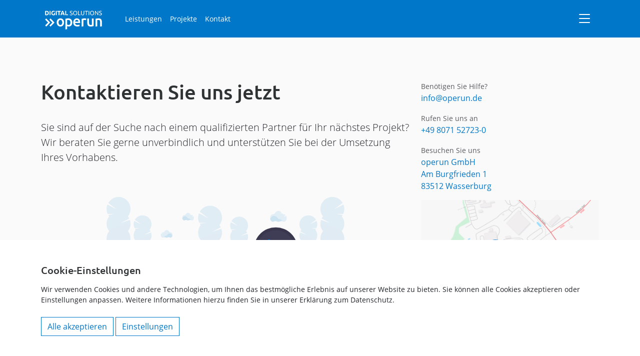

--- FILE ---
content_type: text/html;charset=utf-8
request_url: https://www.operun.de/produkte/content-management-system/contact
body_size: 9852
content:

<!DOCTYPE html>

<html xmlns="http://www.w3.org/1999/xhtml" lang="de">

    

  <head>
    <meta charset="utf-8" />
    <meta name="twitter:card" content="summary" />
<meta property="og:site_name" content="operun Digital Solutions // Individuelle Business Software" />
<meta property="og:title" content="Content-Management-System (CMS)" />
<meta property="og:type" content="website" />
<meta property="og:description" content="Ein professionelles Content-Management-System (CMS) ermöglicht Ihnen als Anwender die reibungslose Erstellung, Verwaltung und Veröffentlichung von Inhalten. Dadurch eignet sich ein CMS nicht nur perfekt für die Umsetzung von komplexen Webseiten oder Intranets, sondern auch als Basis für individuelle Webapplikationen." />
<meta property="og:url" content="https://www.operun.de/produkte/content-management-system" />
<meta property="og:image" content="https://www.operun.de/@@site-logo/logo-white-blue.png" />
<meta property="og:image:type" content="image/png" />


  <!-- plone.analytics.head goes here -->
  <!-- Google tag (gtag.js) -->
<script async src="https://www.googletagmanager.com/gtag/js?id=G-ZDVSRXXY4Y"></script>
<script>
  window.dataLayer = window.dataLayer || [];
  function gtag(){dataLayer.push(arguments);}
  gtag('js', new Date());
  gtag('consent', 'default', {
    'ad_personalization': 'denied',
    'ad_storage': 'denied',
    'ad_user_data': 'denied',
    'analytics_storage': 'denied',
    'functionality_storage': 'denied',
    'personalization_storage': 'denied',
    'security_storage': 'granted'
  });
  gtag('config', 'G-ZDVSRXXY4Y');
</script>
<script type="application/ld+json">
{
  "@context": "https://schema.org",
  "@type": "Organization",
  "name": "operun Digital Solutions",
  "url": "https://www.operun.de",
  "logo": "https://www.operun.de/++theme++operun.website/logo/logo.svg",
  "aggregateRating": {
    "@type": "AggregateRating",
    "ratingValue": "5.0",
    "reviewCount": "11"
  }
}
</script>


<meta name="description" content="Echtes Content-Management-System ✓ CMS ✓  Inhalte einfach verwalten ✓ Perfekt für Webseiten &amp; Intranets ✓ Basis für individuelle Webapplikationen" />
<meta name="DC.description" content="Ein professionelles Content-Management-System (CMS) ermöglicht Ihnen als Anwender die reibungslose Erstellung, Verwaltung und Veröffentlichung von Inhalten. Dadurch eignet sich ein CMS nicht nur perfekt für die Umsetzung von komplexen Webseiten oder Intranets, sondern auch als Basis für individuelle Webapplikationen." />
<meta name="keywords" content="CMS, ECMS, Content-Management-System, Enterprise-Content-Managemen-System, Content-Lifecycle, Publikationssystem, Corporate Website" />
<meta name="DC.subject" content="CMS, ECMS, Content-Management-System, Enterprise-Content-Managemen-System, Content-Lifecycle, Publikationssystem, Corporate Website" />
<meta name="DC.date.created" content="2022-05-04T17:30:15+02:00" />
<meta name="DC.date.modified" content="2025-04-29T23:45:21+02:00" />
<meta name="DC.type" content="Page" />
<meta name="DC.format" content="text/plain" />
<meta name="DC.language" content="de" />
<meta name="DC.date.valid_range" content="2022/05/04 - " />
<title>Content-Management-System // operun Digital Solutions</title>

<meta name="viewport" content="width=device-width, initial-scale=1.0" />

    
    
  <meta name="robots" content="noindex">

    
    <script data-bundle="plone-fullscreen" integrity="sha384-yAbXscL0aoE/0AkFhaGNz6d74lDy9Cz7PXfkWNqRnFm0/ewX0uoBBoyPBU5qW7Nr" src="https://www.operun.de/++webresource++6aa4c841-faf5-51e8-8109-90bd97e7aa07/++plone++static/plone-fullscreen/fullscreen.js"></script>
<script data-bundle="plone" integrity="sha384-cnA8kdo1DYrIIzDegVsBQQFCz6wyGmvKp9f87eyZZS8eIrGFYO1k/S+yQLMMN2Fi" src="https://www.operun.de/++webresource++8528090d-5bd4-5b0f-bca4-a8d85714dded/++plone++static/bundle-plone/bundle.min.js"></script>
<script data-bundle="sidebar" integrity="sha384-cFX6XKup4LTGUkSZPLXtV0n6U6dPVgJvhkS1tT+PcjXjWEIGCXdPzRZvZ9n21Okt" src="https://www.operun.de/++webresource++77a8334a-44de-5e8f-92ab-92effba93623/++resource++collective.sidebar/js/sidebar.min.js"></script>
<script data-bundle="diazo" integrity="sha384-5l+vSIimiYZNo1eZCDVzUJktfyHcf5yy2fXcgg9rOgfndhu8ENYUb2X1GLrIFrEp" src="https://www.operun.de/++webresource++d1f67e55-59f6-5ee8-b95a-861240993ba2//++theme++operun.website/js/theme.min.js"></script>
    
    


    <link rel="canonical" href="https://www.operun.de/produkte/content-management-system" />

    <link rel="apple-touch-icon" sizes="180x180" href="https://www.operun.de/++theme++operun.website/favicons/apple-touch-icon.png">
    <link rel="icon" type="image/png" sizes="32x32" href="https://www.operun.de/++theme++operun.website/favicons/favicon-32x32.png">
    <link rel="icon" type="image/png" sizes="16x16" href="https://www.operun.de/++theme++operun.website/favicons/favicon-16x16.png">
    <link rel="manifest" href="https://www.operun.de/++theme++operun.website/favicons/site.webmanifest">
    <link rel="mask-icon" href="https://www.operun.de/++theme++operun.website/favicons/safari-pinned-tab.svg" color="#0077c8">
    <meta name="msapplication-TileColor" content="#0077c8">
    <meta name="theme-color" content="#ffffff">



  <link href="https://www.operun.de/@@search" rel="search" title="Website durchsuchen" />




<link data-bundle="plone-fullscreen" href="https://www.operun.de/++webresource++ac83a459-aa2c-5a45-80a9-9d3e95ae0847/++plone++static/plone-fullscreen/fullscreen.css" media="all" rel="stylesheet" type="text/css" />
<link data-bundle="sidebar" href="https://www.operun.de/++webresource++582abd1c-4276-5d11-b5fe-6b0a709255c5/++resource++collective.sidebar/css/sidebar.min.css" media="all" rel="stylesheet" type="text/css" />
<link data-bundle="diazo" href="https://www.operun.de/++webresource++322e60ce-cc1f-520b-8200-b6fbd7f5c7c3//++theme++operun.website/css/theme.min.css" media="all" rel="stylesheet" type="text/css" />
    <meta name="generator" content="Plone - https://plone.org/" />
  </head>

  <body id="visual-portal-wrapper" class="col-content frontend icons-on portaltype-page section-produkte site-Plone subsection-content-management-system template-contact thumbs-on userrole-anonymous viewpermission-view" dir="ltr" data-base-url="https://www.operun.de/produkte/content-management-system" data-view-url="https://www.operun.de/produkte/content-management-system" data-portal-url="https://www.operun.de" data-i18ncatalogurl="https://www.operun.de/plonejsi18n" data-pat-pickadate="{&quot;date&quot;: {&quot;selectYears&quot;: 200}, &quot;time&quot;: {&quot;interval&quot;: 5 } }" data-pat-plone-modal="{&quot;actionOptions&quot;: {&quot;displayInModal&quot;: false}}">

    <!-- <div tal:replace="structure provider:plone.toolbar" /> -->

    <header id="portal-top">

      

      <div id="portal-header">
        

  <div class="offcanvas offcanvas-start" tabindex="-1" id="portal-sidebar" aria-labelledby="offcanvasExampleLabel" data-sidebar-mouse="true" data-sidebar-mouse-area="30">

    <div class="offcanvas-body pt-4">

      <!-- Site Actions -->

      

      <!-- End: Site Actions -->

      <!-- Static Links -->

      <div class="sidebar-section pb-3" id="section-links">

        <span class="h6 sidebar-heading d-flex justify-content-between align-items-center px-3 mt-3 mb-3 text-muted text-uppercase" data-bs-toggle="" data-bs-target="#links-collapse" role="" aria-expanded="true">
          <span>Links</span>
          
        </span>

        <div class="" id="links-collapse">
          <ul class="nav nav-pills flex-column">
            <li>
              <a href="https://www.operun.de" class="nav-link">
                <svg xmlns="http://www.w3.org/2000/svg" width="16" height="16" fill="currentColor" class="plone-icon me-1 bi bi-house" viewBox="0 0 16 16">
  <path d="M8.707 1.5a1 1 0 0 0-1.414 0L.646 8.146a.5.5 0 0 0 .708.708L2 8.207V13.5A1.5 1.5 0 0 0 3.5 15h9a1.5 1.5 0 0 0 1.5-1.5V8.207l.646.647a.5.5 0 0 0 .708-.708L13 5.793V2.5a.5.5 0 0 0-.5-.5h-1a.5.5 0 0 0-.5.5v1.293zM13 7.207V13.5a.5.5 0 0 1-.5.5h-9a.5.5 0 0 1-.5-.5V7.207l5-5z"/>
</svg>
                Startseite
              </a>
            </li>
            <li>
              <a href="https://www.operun.de/login" class="nav-link">
                <svg xmlns="http://www.w3.org/2000/svg" width="16" height="16" fill="currentColor" class="plone-icon me-1 bi bi-box-arrow-in-right" viewBox="0 0 16 16">
  <path fill-rule="evenodd" d="M6 3.5a.5.5 0 0 1 .5-.5h8a.5.5 0 0 1 .5.5v9a.5.5 0 0 1-.5.5h-8a.5.5 0 0 1-.5-.5v-2a.5.5 0 0 0-1 0v2A1.5 1.5 0 0 0 6.5 14h8a1.5 1.5 0 0 0 1.5-1.5v-9A1.5 1.5 0 0 0 14.5 2h-8A1.5 1.5 0 0 0 5 3.5v2a.5.5 0 0 0 1 0z"/>
  <path fill-rule="evenodd" d="M11.854 8.354a.5.5 0 0 0 0-.708l-3-3a.5.5 0 1 0-.708.708L10.293 7.5H1.5a.5.5 0 0 0 0 1h8.793l-2.147 2.146a.5.5 0 0 0 .708.708z"/>
</svg>
                Anmelden
              </a>
            </li>
            <li>
              <a href="https://www.operun.de/leistungen" class="nav-link">
                <svg xmlns="http://www.w3.org/2000/svg" width="16" height="16" fill="currentColor" class="plone-icon me-1 bi bi-rocket-takeoff" viewBox="0 0 16 16">
  <path d="M9.752 6.193c.599.6 1.73.437 2.528-.362s.96-1.932.362-2.531c-.599-.6-1.73-.438-2.528.361-.798.8-.96 1.933-.362 2.532"/>
  <path d="M15.811 3.312c-.363 1.534-1.334 3.626-3.64 6.218l-.24 2.408a2.56 2.56 0 0 1-.732 1.526L8.817 15.85a.51.51 0 0 1-.867-.434l.27-1.899c.04-.28-.013-.593-.131-.956a9 9 0 0 0-.249-.657l-.082-.202c-.815-.197-1.578-.662-2.191-1.277-.614-.615-1.079-1.379-1.275-2.195l-.203-.083a10 10 0 0 0-.655-.248c-.363-.119-.675-.172-.955-.132l-1.896.27A.51.51 0 0 1 .15 7.17l2.382-2.386c.41-.41.947-.67 1.524-.734h.006l2.4-.238C9.005 1.55 11.087.582 12.623.208c.89-.217 1.59-.232 2.08-.188.244.023.435.06.57.093q.1.026.16.045c.184.06.279.13.351.295l.029.073a3.5 3.5 0 0 1 .157.721c.055.485.051 1.178-.159 2.065m-4.828 7.475.04-.04-.107 1.081a1.54 1.54 0 0 1-.44.913l-1.298 1.3.054-.38c.072-.506-.034-.993-.172-1.418a9 9 0 0 0-.164-.45c.738-.065 1.462-.38 2.087-1.006M5.205 5c-.625.626-.94 1.351-1.004 2.09a9 9 0 0 0-.45-.164c-.424-.138-.91-.244-1.416-.172l-.38.054 1.3-1.3c.245-.246.566-.401.91-.44l1.08-.107zm9.406-3.961c-.38-.034-.967-.027-1.746.163-1.558.38-3.917 1.496-6.937 4.521-.62.62-.799 1.34-.687 2.051.107.676.483 1.362 1.048 1.928.564.565 1.25.941 1.924 1.049.71.112 1.429-.067 2.048-.688 3.079-3.083 4.192-5.444 4.556-6.987.183-.771.18-1.345.138-1.713a3 3 0 0 0-.045-.283 3 3 0 0 0-.3-.041Z"/>
  <path d="M7.009 12.139a7.6 7.6 0 0 1-1.804-1.352A7.6 7.6 0 0 1 3.794 8.86c-1.102.992-1.965 5.054-1.839 5.18.125.126 3.936-.896 5.054-1.902Z"/>
</svg>
                Leistungen
              </a>
            </li>
            <li>
              <a href="https://www.operun.de/projekte" class="nav-link">
                <svg xmlns="http://www.w3.org/2000/svg" width="16" height="16" fill="currentColor" class="plone-icon me-1 bi bi-pen" viewBox="0 0 16 16">
  <path d="m13.498.795.149-.149a1.207 1.207 0 1 1 1.707 1.708l-.149.148a1.5 1.5 0 0 1-.059 2.059L4.854 14.854a.5.5 0 0 1-.233.131l-4 1a.5.5 0 0 1-.606-.606l1-4a.5.5 0 0 1 .131-.232l9.642-9.642a.5.5 0 0 0-.642.056L6.854 4.854a.5.5 0 1 1-.708-.708L9.44.854A1.5 1.5 0 0 1 11.5.796a1.5 1.5 0 0 1 1.998-.001m-.644.766a.5.5 0 0 0-.707 0L1.95 11.756l-.764 3.057 3.057-.764L14.44 3.854a.5.5 0 0 0 0-.708z"/>
</svg>
                Projekte
              </a>
            </li>
            <li>
              <a href="https://www.operun.de/kontakt" class="nav-link">
                <svg xmlns="http://www.w3.org/2000/svg" width="16" height="16" fill="currentColor" class="plone-icon me-1 bi bi-send" viewBox="0 0 16 16">
  <path d="M15.854.146a.5.5 0 0 1 .11.54l-5.819 14.547a.75.75 0 0 1-1.329.124l-3.178-4.995L.643 7.184a.75.75 0 0 1 .124-1.33L15.314.037a.5.5 0 0 1 .54.11ZM6.636 10.07l2.761 4.338L14.13 2.576zm6.787-8.201L1.591 6.602l4.339 2.76z"/>
</svg>
                Kontakt
              </a>
            </li>
          </ul>
        </div>

      </div>

      <!-- End: Static Links -->

      <!-- Navigation -->

      

      <!-- End: Navigation -->

      <!-- Editing -->

      

      <!-- End: Editing -->

      <!-- Workflow -->

      

      <!-- End: Workflow -->

      <!-- Object Actions -->

      

      <!-- End: Object Actions -->

      <!-- Document Management -->

      

      <!-- End: Document Management -->

      <!-- Display Management -->

      

      <!-- End: Display Management -->

      <!-- Search -->

      
      <!-- End: Search -->

      <!-- Profile -->

      

      <!-- End: Profile -->

    </div>

  </div>



<div id="cookie-consent" class="cookie-banner fixed-bottom bg-white p-5 d-none">

  <div class="container">

    <h5>Cookie-Einstellungen</h5>

    <p class="mb-4">Wir verwenden Cookies und andere Technologien, um Ihnen das bestmögliche Erlebnis auf unserer Website zu bieten. Sie können alle Cookies akzeptieren oder Einstellungen anpassen. Weitere Informationen hierzu finden Sie in unserer Erklärung zum Datenschutz.</p>
    
    <div id="cookieOptions" class="cookie-options mb-4" style="display: none;">

      <div class="form-check mb-3">
        <input class="form-check-input" type="checkbox" id="necessaryCookies" disabled checked>
        <label class="form-check-label" for="necessaryCookies">
          Notwendige Cookies (immer aktiv)
        </label>
        <small class="text-muted d-block">Notwendige Cookies ermöglichen grundlegende Funktionen und sind für die einwandfreie Funktion der Website erforderlich.</small>
      </div>

      <div class="form-check mb-3">
        <input class="form-check-input" type="checkbox" id="preferenceCookies">
        <label class="form-check-label" for="preferenceCookies">
          Präferenzen
        </label>
        <small class="text-muted d-block">Präferenz-Cookies ermöglichen es, Informationen zu speichern, die das Verhalten oder Aussehen der Website ändern.</small>
      </div>

      <div class="form-check mb-3">
        <input class="form-check-input" type="checkbox" id="statisticsCookies">
        <label class="form-check-label" for="statisticsCookies">
          Statistik
        </label>
        <small class="text-muted d-block">Statistik-Cookies helfen Website-Betreibern zu verstehen, wie Besucher mit Websites interagieren.</small>
      </div>

      <div class="form-check mb-3">
        <input class="form-check-input" type="checkbox" id="marketingCookies">
        <label class="form-check-label" for="marketingCookies">
          Marketing
        </label>
        <small class="text-muted d-block">Marketing-Cookies werden verwendet, um Besuchern auf Websites zu folgen und relevante Anzeigen anzuzeigen.</small>
      </div>

    </div>

    <div class="d-grid gap-2 d-sm-block">
      <button id="acceptAllCookies" class="btn btn-outline-primary">Alle akzeptieren</button>
      <button id="settingsButton" class="btn btn-outline-primary">Einstellungen</button>
      <button id="saveCookiePreferences" class="btn btn-outline-primary d-none">Einstellungen speichern</button>
    </div>

</div>

</div>

<nav class="navbar navbar-expand mb-3 fixed-top" data-bs-theme="dark">

  <div class="container">

    <a class="navbar-brand pb-0" href="https://www.operun.de">
      <img src="https://www.operun.de/++theme++operun.website/logo/logo_w.svg" alt="operun Digital Solutions" width="130">
    </a>

    <ul class="navbar-nav me-auto">
      <li class="nav-item">
        <a class="nav-link active" href="https://www.operun.de/leistungen">Leistungen</a>
      </li>
      <li class="nav-item">
        <a class="nav-link active" href="https://www.operun.de/projekte">Projekte</a>
      </li>
      <li class="nav-item">
        <a class="nav-link active" href="https://www.operun.de/kontakt">Kontakt</a>
      </li>
    </ul>

    <button id="navigation-menu" class="btn btn-link text-decoration-none text-white" type="button" aria-label="Navigation">
      <svg xmlns="http://www.w3.org/2000/svg" width="16" height="16" fill="currentColor" class="plone-icon icon-2x bi bi-list" viewBox="0 0 16 16">
  <path fill-rule="evenodd" d="M2.5 12a.5.5 0 0 1 .5-.5h10a.5.5 0 0 1 0 1H3a.5.5 0 0 1-.5-.5m0-4a.5.5 0 0 1 .5-.5h10a.5.5 0 0 1 0 1H3a.5.5 0 0 1-.5-.5m0-4a.5.5 0 0 1 .5-.5h10a.5.5 0 0 1 0 1H3a.5.5 0 0 1-.5-.5"/>
</svg>
    </button>

  </div>

</nav>

      </div>

      <div id="portal-mainnavigation"></div>

    </header>

    <section id="section-statusmessage">
      <div class="container">
        

        <div></div>
      </div>
    </section>

    

    <div class="container">

      <div id="viewlet-above-content"></div>

      <article id="portal-column-content">

        

        

          

            <article id="content">

              

  <div class="row">
    <div class="col-lg-8">

      <header>

        <div id="viewlet-above-content-title"></div>

        <h1>Kontaktieren Sie uns jetzt</h1>
        <p class="lead">Sie sind auf der Suche nach einem qualifizierten Partner für Ihr nächstes Projekt? Wir beraten Sie gerne unverbindlich und unterstützen Sie bei der Umsetzung Ihres Vorhabens.</p>

        <div id="viewlet-below-content-title"></div>

      </header>

      <section id="section-image">
        <figure>
          <img src="https://www.operun.de/++resource++operun.website/graphics/contact.svg" class="img-fluid" alt="Nehmen Sie Kontakt zu operun Digital Solutions auf!" />
        </figure>
      </section>

      <div id="viewlet-above-content-body"></div>

      <section id="section-contact-form">

        <form class="contact-form needs-validation" action="https://www.operun.de/contact" method="POST" enctype="multipart/form-data" novalidate>

          <div class="mb-3">
            <label for="name">Name</label>
            <input type="text" class="form-control" name="name" placeholder="Wie dürfen wir Sie ansprechen?" required>
            <div class="valid-feedback">Was für en großartiger Name!</div>
            <div class="invalid-feedback">Bitte geben Sie einen Namen an.</div>
          </div>

          <div class="mb-3">
            <label for="company">Firma</label>
            <input type="text" class="form-control" name="company" placeholder="Für welches Unternehmen arbeiten Sie?">
          </div>

          

          

          <div class="mb-3">
            <label for="email">Telefon oder E-Mail</label>
            <input type="text" class="form-control" name="phone_email" placeholder="Wie können wir Sie erreichen?" required>
            <div class="valid-feedback">Wir werden Ihre Daten mit nienamdem teilen. Niemals.</div>
            <div class="invalid-feedback">Irgendwie müssen wir Sie erreichen können.</div>
          </div>

          <div class="mb-3">
            <label for="subject">Betreff</label>
            <input type="text" class="form-control" name="subject" value="Content-Management-System (CMS)" placeholder="Um was geht es?" required>
            <div class="valid-feedback">Hört sich interessant an!</div>
            <div class="invalid-feedback">Bitte geben Sie einen Betreff an.</div>
          </div>

          <div class="mb-3">
            <label for="message">Nachricht</label>
            <textarea class="form-control" rows="8" cols="80" name="message" required>Ich interessiere mich für das Thema Content-Management-System (CMS) und bitte um Rückruf.</textarea>
            <div class="valid-feedback">Vielen Dank für Ihre Nachricht.</div>
            <div class="invalid-feedback">Bitte geben Sie eine Nachricht an.</div>
          </div>

          <div class="mb-3 my-4">
            <div class="form-check">
              <input class="form-check-input" type="checkbox" id="dsgvo" name="dsgvo" value="accepted" required>
              <label class="form-check-label" for="dsgvo">Mit dem Absenden Ihrer Nachricht erklären Sie sich damit einverstanden, dass Ihre Daten im Rahmen Ihrer Anfrage gespeichert und verarbeitet werden. Weitere Informationen finden Sie in unserer <a href="https://www.operun.de/datenschutzerklaerung" target="_blank">Datenschutzerklärung</a>.</label>
              <div class="invalid-feedback">Sie müssen vor dem Absenden zustimmen.</div>
            </div>
          </div>

          <input type="hidden" name="submitted" value="1" />
          <input type="hidden" name="page" value="Content-Management-System (CMS)" />

          <div class="d-flex justify-content-end">
            <button class="btn btn-primary" type="submit" name="submit" value="submit">
              <i class="fad fa-paper-plane text-white me-2"></i>
              <span>Ab die Post!</span>
            </button>
          </div>

        </form>

        <script src="https://www.operun.de/++theme++operun.website/js/contact.js"></script>


      </section>

      <div id="viewlet-below-content-body"></div>

    </div>

    <div class="col-lg-4">

      <section id="section-contact-details">

        <small class="text-muted">Benötigen Sie Hilfe?</small>
        <p><a href="mailto:info@operun.de">info@operun.de</a></p>

        <small class="text-muted">Rufen Sie uns an</small>
        <p><a href="tel:+498071527230">+49 8071 52723-0</a></p>

        <small class="text-muted">Besuchen Sie uns</small>
        <p>
          <a href="https://www.google.com/maps/dir/Current+Location/operun+GmbH,+83512+Am+Burgfrieden+1" target="_blank">
            operun GmbH
            <br>Am Burgfrieden 1
            <br>83512 Wasserburg
          </a>
        </p>

        <p><a href="https://g.page/operun" target="_blank" title="operun bei Google Maps"><img class="img-fluid" src="https://www.operun.de/++resource++operun.website/images/map.png" alt="Karte mit einem Marker auf dem Büro von operun" /></a></p>

      </section>

    </div>

  </div>


            </article>
          
        

        
      </article>

      <div id="viewlet-below-content">
</div>

    </div>

    

    <footer id="portal-footer">
      <div class="text-white">
  <div class="container">

    <div class="row mb-4">

      <div class="col-xs-12 col-md-6 col-lg-2 mb-5">
        <div class="text-uppercase mb-4">Unternehmen</div>
        <ul class="list-unstyled">
          <li class="mb-2"><a class="text-decoration-none" href="https://www.operun.de/contact-info">Kontakt</a></li>
          <li class="mb-2"><a class="text-decoration-none" href="https://www.operun.de/unternehmen/ueber-uns">Über uns</a></li>
          <li class="mb-2"><a class="text-decoration-none" href="https://www.operun.de/nachrichten">Nachrichten</a></li>
          <li class="mb-2"><a class="text-decoration-none" href="https://www.operun.de/karriere">Karriere</a></li>
          <li class="mb-2"><a class="text-decoration-none" href="https://www.operun.de/unternehmen/rechtliches/impressum">Impressum</a></li>
          <li class="mb-2"><a class="text-decoration-none" href="https://www.operun.de/unternehmen/rechtliches/datenschutz">Datenschutz</a></li>
        </ul>
      </div>

      <div class="col-xs-12 col-md-6 col-lg-2 mb-5">
        <div class="text-uppercase mb-4">Leistungen</div>
        <ul class="list-unstyled">
          <li class="mb-2"><a class="text-decoration-none" href="https://www.operun.de/leistungen/individuelle-business-software" title="Individuelle Business Software">Business Software</a></li>
          <li class="mb-2"><a class="text-decoration-none" href="https://www.operun.de/leistungen/shopware-onlineshops" title="Onlineshops mit Shopware">Shopware Onlineshops</a></li>
          <li class="mb-2"><a class="text-decoration-none" href="https://www.operun.de/leistungen/shopify-onlineshops" title="Onlineshops mit Shopify">Shopify Onlineshops</a></li>
          <li class="mb-2"><a class="text-decoration-none" href="https://www.operun.de/leistungen/webentwicklung-unternehmen" title="Webentwicklung für Unternehmen">Webentwicklung</a></li>
          <li class="mb-2"><a class="text-decoration-none" href="https://www.operun.de/leistungen/website-erstellen-lassen" title="Website erstellen lassen">Website erstellen lassen</a></li>
          <li class="mb-2"><a class="text-decoration-none" href="https://www.operun.de/leistungen/entwicklung-individualsoftware" title="Entwicklung von Individualsoftware">Individualsoftware</a></li>
        </ul>
      </div>

      <div class="col-xs-12 col-md-6 col-lg-3 mb-5">
        <div class="text-uppercase mb-4">Themen</div>
        <ul class="list-unstyled">
          <li class="mb-2"><a class="text-decoration-none" href="https://www.operun.de/leistungen/shopware-plugin-entwicklung" title="Shopware Plugin Entwicklung">Shopware Plugin Entwicklung</a></li>
          <li class="mb-2"><a class="text-decoration-none" href="https://www.operun.de/shopware-agentur-rosenheim" title="Shopware Agentur für Rosenheim">Shopware Agentur Rosenheim</a></li>
          <li class="mb-2"><a class="text-decoration-none" href="https://www.operun.de/onlineshop-agentur-rosenheim" title="Onlineshop Agentur für Rosenheim">Onlineshop Agentur Rosenheim</a></li>
          <li class="mb-2"><a class="text-decoration-none" href="https://www.operun.de/onlineshop-agentur-traunstein" title="Onlineshop Agentur für Traunstein">Onlineshop Agentur Traunstein</a></li>
          <li class="mb-2"><a class="text-decoration-none" href="https://www.operun.de/webdesign-agentur-rosenheim" title="Webdesign Agentur für Rosenheim">Webdesign Agentur Rosenheim</a></li>
          <li class="mb-2"><a class="text-decoration-none" href="https://www.operun.de/shopware-agentur-traunstein" title="Shopware Agentur für Traunstein">Shopware Agentur Traunstein</a></li>
          <li class="mb-2"><a class="text-decoration-none" href="https://www.operun.de/webdesign-agentur-wasserburg" title="Webdesign Agentur aus Wasserburg">Webdesign Agentur Wasserburg</a></li>
        </ul>
      </div>

      <div class="col-xs-12 col-md-6 col-lg-2 mb-5">
        <div class="text-uppercase mb-4">Kontakt</div>
        <ul class="list-unstyled">
          <li>operun GmbH<br>Am Burgfrieden 1<br>83512 Wasserburg</li>
          <li class="mb-2"><a href="tel:+498071527230">+49 8071 52723-0</a></li>
          <li><a href="mailto:info@operun.de">info@operun.de</a></li>
        </ul>
      </div>

      <div class="col-xs-12 col-lg-3 mb-5">
        <div class="footer-logo">
          <a href="https://www.operun.de" title="operun Digital Solutions">
            <img src="https://www.operun.de/++resource++operun.website/logos/logo_w_noborder.svg" alt="operun Digital Solutions Logo">
          </a>
        </div>
      </div>

    </div>

    <div class="row">

      <div class="col-xs-12 col-sm-6 mb-3">
        <div class="copyright">
          © 2026 operun GmbH
        </div>
      </div>

      <div class="col-xs-12 col-sm-6 mb-3">
        <div class="social-links">
          <a href="https://g.page/operun?share" target="_blank" title="operun bei Google"><svg xmlns="http://www.w3.org/2000/svg" width="16" height="16" fill="currentColor" class="plone-icon  bi bi-google" viewBox="0 0 16 16">
  <path d="M15.545 6.558a9.4 9.4 0 0 1 .139 1.626c0 2.434-.87 4.492-2.384 5.885h.002C11.978 15.292 10.158 16 8 16A8 8 0 1 1 8 0a7.7 7.7 0 0 1 5.352 2.082l-2.284 2.284A4.35 4.35 0 0 0 8 3.166c-2.087 0-3.86 1.408-4.492 3.304a4.8 4.8 0 0 0 0 3.063h.003c.635 1.893 2.405 3.301 4.492 3.301 1.078 0 2.004-.276 2.722-.764h-.003a3.7 3.7 0 0 0 1.599-2.431H8v-3.08z"/>
</svg></a>
          <a href="https://www.tiktok.com/@stefan.antonelli" target="_blank" title="Tiktok vom Chef"><svg xmlns="http://www.w3.org/2000/svg" width="16" height="16" fill="currentColor" class="plone-icon  bi bi-tiktok" viewBox="0 0 16 16">
  <path d="M9 0h1.98c.144.715.54 1.617 1.235 2.512C12.895 3.389 13.797 4 15 4v2c-1.753 0-3.07-.814-4-1.829V11a5 5 0 1 1-5-5v2a3 3 0 1 0 3 3z"/>
</svg></a>
          <a href="https://www.linkedin.com/company/operun" target="_blank" title="operun bei LinkedIn"><svg xmlns="http://www.w3.org/2000/svg" width="16" height="16" fill="currentColor" class="plone-icon  bi bi-linkedin" viewBox="0 0 16 16">
  <path d="M0 1.146C0 .513.526 0 1.175 0h13.65C15.474 0 16 .513 16 1.146v13.708c0 .633-.526 1.146-1.175 1.146H1.175C.526 16 0 15.487 0 14.854zm4.943 12.248V6.169H2.542v7.225zm-1.2-8.212c.837 0 1.358-.554 1.358-1.248-.015-.709-.52-1.248-1.342-1.248S2.4 3.226 2.4 3.934c0 .694.521 1.248 1.327 1.248zm4.908 8.212V9.359c0-.216.016-.432.08-.586.173-.431.568-.878 1.232-.878.869 0 1.216.662 1.216 1.634v3.865h2.401V9.25c0-2.22-1.184-3.252-2.764-3.252-1.274 0-1.845.7-2.165 1.193v.025h-.016l.016-.025V6.169h-2.4c.03.678 0 7.225 0 7.225z"/>
</svg></a>
          <a href="https://www.instagram.com/operun.de" target="_blank" title="operun bei Instagram"><svg xmlns="http://www.w3.org/2000/svg" width="16" height="16" fill="currentColor" class="plone-icon  bi bi-instagram" viewBox="0 0 16 16">
  <path d="M8 0C5.829 0 5.556.01 4.703.048 3.85.088 3.269.222 2.76.42a3.9 3.9 0 0 0-1.417.923A3.9 3.9 0 0 0 .42 2.76C.222 3.268.087 3.85.048 4.7.01 5.555 0 5.827 0 8.001c0 2.172.01 2.444.048 3.297.04.852.174 1.433.372 1.942.205.526.478.972.923 1.417.444.445.89.719 1.416.923.51.198 1.09.333 1.942.372C5.555 15.99 5.827 16 8 16s2.444-.01 3.298-.048c.851-.04 1.434-.174 1.943-.372a3.9 3.9 0 0 0 1.416-.923c.445-.445.718-.891.923-1.417.197-.509.332-1.09.372-1.942C15.99 10.445 16 10.173 16 8s-.01-2.445-.048-3.299c-.04-.851-.175-1.433-.372-1.941a3.9 3.9 0 0 0-.923-1.417A3.9 3.9 0 0 0 13.24.42c-.51-.198-1.092-.333-1.943-.372C10.443.01 10.172 0 7.998 0zm-.717 1.442h.718c2.136 0 2.389.007 3.232.046.78.035 1.204.166 1.486.275.373.145.64.319.92.599s.453.546.598.92c.11.281.24.705.275 1.485.039.843.047 1.096.047 3.231s-.008 2.389-.047 3.232c-.035.78-.166 1.203-.275 1.485a2.5 2.5 0 0 1-.599.919c-.28.28-.546.453-.92.598-.28.11-.704.24-1.485.276-.843.038-1.096.047-3.232.047s-2.39-.009-3.233-.047c-.78-.036-1.203-.166-1.485-.276a2.5 2.5 0 0 1-.92-.598 2.5 2.5 0 0 1-.6-.92c-.109-.281-.24-.705-.275-1.485-.038-.843-.046-1.096-.046-3.233s.008-2.388.046-3.231c.036-.78.166-1.204.276-1.486.145-.373.319-.64.599-.92s.546-.453.92-.598c.282-.11.705-.24 1.485-.276.738-.034 1.024-.044 2.515-.045zm4.988 1.328a.96.96 0 1 0 0 1.92.96.96 0 0 0 0-1.92m-4.27 1.122a4.109 4.109 0 1 0 0 8.217 4.109 4.109 0 0 0 0-8.217m0 1.441a2.667 2.667 0 1 1 0 5.334 2.667 2.667 0 0 1 0-5.334"/>
</svg></a>
          <a href="https://www.facebook.com/operun.de" target="_blank" title="operun bei Facebook"><svg xmlns="http://www.w3.org/2000/svg" width="16" height="16" fill="currentColor" class="plone-icon  bi bi-facebook" viewBox="0 0 16 16">
  <path d="M16 8.049c0-4.446-3.582-8.05-8-8.05C3.58 0-.002 3.603-.002 8.05c0 4.017 2.926 7.347 6.75 7.951v-5.625h-2.03V8.05H6.75V6.275c0-2.017 1.195-3.131 3.022-3.131.876 0 1.791.157 1.791.157v1.98h-1.009c-.993 0-1.303.621-1.303 1.258v1.51h2.218l-.354 2.326H9.25V16c3.824-.604 6.75-3.934 6.75-7.951"/>
</svg></a>
          <a href="https://www.youtube.com/channel/UC7bJyoP2i2f5BYUzAvio2gQ" target="_blank" title="operun bei YouTube"><svg xmlns="http://www.w3.org/2000/svg" width="16" height="16" fill="currentColor" class="plone-icon  bi bi-youtube" viewBox="0 0 16 16">
  <path d="M8.051 1.999h.089c.822.003 4.987.033 6.11.335a2.01 2.01 0 0 1 1.415 1.42c.101.38.172.883.22 1.402l.01.104.022.26.008.104c.065.914.073 1.77.074 1.957v.075c-.001.194-.01 1.108-.082 2.06l-.008.105-.009.104c-.05.572-.124 1.14-.235 1.558a2.01 2.01 0 0 1-1.415 1.42c-1.16.312-5.569.334-6.18.335h-.142c-.309 0-1.587-.006-2.927-.052l-.17-.006-.087-.004-.171-.007-.171-.007c-1.11-.049-2.167-.128-2.654-.26a2.01 2.01 0 0 1-1.415-1.419c-.111-.417-.185-.986-.235-1.558L.09 9.82l-.008-.104A31 31 0 0 1 0 7.68v-.123c.002-.215.01-.958.064-1.778l.007-.103.003-.052.008-.104.022-.26.01-.104c.048-.519.119-1.023.22-1.402a2.01 2.01 0 0 1 1.415-1.42c.487-.13 1.544-.21 2.654-.26l.17-.007.172-.006.086-.003.171-.007A100 100 0 0 1 7.858 2zM6.4 5.209v4.818l4.157-2.408z"/>
</svg></a>
          <a href="https://github.com/operun" target="_blank" title="operun bei GitHub"><svg xmlns="http://www.w3.org/2000/svg" width="16" height="16" fill="currentColor" class="plone-icon  bi bi-github" viewBox="0 0 16 16">
  <path d="M8 0C3.58 0 0 3.58 0 8c0 3.54 2.29 6.53 5.47 7.59.4.07.55-.17.55-.38 0-.19-.01-.82-.01-1.49-2.01.37-2.53-.49-2.69-.94-.09-.23-.48-.94-.82-1.13-.28-.15-.68-.52-.01-.53.63-.01 1.08.58 1.23.82.72 1.21 1.87.87 2.33.66.07-.52.28-.87.51-1.07-1.78-.2-3.64-.89-3.64-3.95 0-.87.31-1.59.82-2.15-.08-.2-.36-1.02.08-2.12 0 0 .67-.21 2.2.82.64-.18 1.32-.27 2-.27s1.36.09 2 .27c1.53-1.04 2.2-.82 2.2-.82.44 1.1.16 1.92.08 2.12.51.56.82 1.27.82 2.15 0 3.07-1.87 3.75-3.65 3.95.29.25.54.73.54 1.48 0 1.07-.01 1.93-.01 2.2 0 .21.15.46.55.38A8.01 8.01 0 0 0 16 8c0-4.42-3.58-8-8-8"/>
</svg></a>
        </div>
      </div>

    </div>
  
  </div>

</div>


    </footer>

  </body>
</html>




--- FILE ---
content_type: image/svg+xml
request_url: https://www.operun.de/++resource++operun.website/logos/logo_w_noborder.svg
body_size: 8814
content:
<?xml version="1.0" encoding="utf-8"?>
<!-- Generator: Adobe Illustrator 21.1.0, SVG Export Plug-In . SVG Version: 6.00 Build 0)  -->
<svg version="1.1" id="Layer_1" xmlns="http://www.w3.org/2000/svg" xmlns:xlink="http://www.w3.org/1999/xlink" x="0px" y="0px"
	 viewBox="0 0 113.4 36.6" style="enable-background:new 0 0 113.4 36.6;" xml:space="preserve" width="170" height="70">
<style type="text/css">
	.st0{fill:#FFFFFF;}
</style>
<g>
	<g>
		<path class="st0" d="M54.2,22.9c0,1.1-0.1,2.2-0.5,3.2c-0.3,0.9-0.7,1.8-1.3,2.5c-0.6,0.7-1.3,1.3-2.1,1.7
			c-0.9,0.4-1.9,0.6-2.8,0.6c-0.7,0-1.3-0.1-2-0.3c-0.5-0.1-1-0.3-1.5-0.6V36l-3.5,0.6V15.7c0.7-0.2,1.6-0.4,2.7-0.6
			c1.1-0.2,2.2-0.3,3.3-0.3c1.1,0,2.2,0.2,3.2,0.6c0.9,0.3,1.8,0.9,2.4,1.6c0.7,0.7,1.2,1.6,1.6,2.5C54,20.6,54.2,21.7,54.2,22.9z
			 M50.6,22.9c0.1-1.3-0.3-2.6-1.1-3.7c-0.7-0.9-1.9-1.3-3.4-1.3c-0.3,0-0.7,0-1,0c-0.4,0-0.7,0.1-1.1,0.2v8.7
			c0.4,0.2,0.8,0.5,1.2,0.6c0.5,0.2,1.1,0.3,1.7,0.3c1.1,0.1,2.2-0.4,2.8-1.3C50.3,25.4,50.6,24.2,50.6,22.9
			C50.6,22.9,50.6,22.9,50.6,22.9z M56.2,22.9c0-1.2,0.2-2.4,0.6-3.5c0.4-0.9,0.9-1.8,1.6-2.5c0.6-0.7,1.4-1.2,2.3-1.5
			c0.8-0.3,1.7-0.5,2.7-0.5c2.1,0,3.8,0.7,4.9,2c1.2,1.3,1.7,3.3,1.7,5.8v0.7c0,0.2,0,0.4-0.1,0.7H59.8c0,1.1,0.5,2.1,1.3,2.8
			c0.8,0.7,1.9,1,3.3,1c0.8,0,1.6-0.1,2.3-0.2c0.6-0.1,1.1-0.3,1.7-0.5c0.1,0.6,0.3,1.6,0.5,2.9c-0.3,0.1-0.5,0.2-0.8,0.3
			c-0.4,0.1-0.8,0.2-1.2,0.3c-0.5,0.1-0.9,0.2-1.4,0.2c-0.5,0.1-1,0.1-1.5,0.1c-1.2,0-2.4-0.2-3.5-0.6c-0.9-0.4-1.8-0.9-2.5-1.7
			C57.4,27.8,57,27,56.7,26C56.3,25,56.2,24,56.2,22.9z M66.4,21.3c0-0.5-0.1-0.9-0.2-1.4c-0.1-0.4-0.3-0.8-0.6-1.1
			c-0.2-0.3-0.6-0.6-0.9-0.8c-0.9-0.4-1.9-0.3-2.8,0c-0.4,0.2-0.8,0.5-1.1,0.8c-0.3,0.3-0.5,0.7-0.7,1.1c-0.1,0.4-0.3,0.9-0.3,1.3
			H66.4L66.4,21.3z M81.6,18.4c-0.4-0.1-0.8-0.2-1.2-0.3c-0.6-0.1-1.2-0.1-1.8-0.1c-0.4,0-0.8,0-1.3,0.1c-0.3,0-0.6,0.1-0.9,0.2
			v12.2l-3.5,0.6V15.9c0.8-0.3,1.7-0.5,2.5-0.7c1.1-0.2,2.3-0.4,3.4-0.3c0.3,0,0.5,0,0.8,0.1c0.3,0,0.6,0.1,0.9,0.1
			c0.3,0,0.6,0.1,0.9,0.2l0.7,0.2C82.1,16.1,81.9,17.1,81.6,18.4z M96.9,30c-0.7,0.2-1.6,0.4-2.7,0.5c-1.2,0.2-2.4,0.3-3.6,0.3
			c-1.1,0-2.1-0.2-3.1-0.5c-0.8-0.3-1.5-0.8-2-1.5c-0.5-0.7-0.9-1.4-1.1-2.3c-0.2-0.9-0.3-1.9-0.3-2.8v-8.5h3.5v8
			c0,1.6,0.2,2.8,0.7,3.5c0.5,0.7,1.3,1.1,2.5,1.1c0.4,0,0.9,0,1.4-0.1c0.4,0,0.7-0.1,1.1-0.1V15.2h3.5L96.9,30L96.9,30z
			 M100.6,15.7c0.7-0.2,1.6-0.4,2.7-0.6c1.2-0.2,2.4-0.3,3.6-0.3c1.1,0,2.1,0.2,3.1,0.5c0.8,0.3,1.5,0.8,2,1.5
			c0.5,0.6,0.9,1.4,1.1,2.2c0.2,0.9,0.3,1.9,0.3,2.8v8.6l-3.5,0.6v-8.6c0-0.7,0-1.4-0.1-2.1c-0.1-0.5-0.3-1-0.5-1.4
			c-0.2-0.4-0.6-0.7-1-0.8c-0.5-0.2-1-0.2-1.5-0.2c-0.5,0-0.9,0-1.4,0.1c-0.5,0.1-0.8,0.1-1.1,0.1v12.3l-3.5,0.6L100.6,15.7
			L100.6,15.7L100.6,15.7z M37.8,22.8c0,1.1-0.2,2.2-0.5,3.3c-0.3,0.9-0.8,1.8-1.5,2.6c-0.7,0.7-1.5,1.2-2.3,1.6
			c-0.9,0.4-2,0.6-3,0.6c-1,0-2-0.2-3-0.6c-0.9-0.4-1.7-0.9-2.3-1.6c-0.7-0.7-1.2-1.6-1.5-2.6c-0.4-1.1-0.5-2.2-0.5-3.3
			c0-1.1,0.2-2.2,0.5-3.3c0.3-0.9,0.8-1.8,1.5-2.5c0.7-0.7,1.5-1.2,2.3-1.6c0.9-0.4,1.9-0.6,2.9-0.6c1,0,2,0.2,3,0.6
			c0.9,0.4,1.7,0.9,2.3,1.6c0.7,0.7,1.2,1.6,1.5,2.5C37.6,20.6,37.8,21.7,37.8,22.8z M34.2,22.8c0.1-1.3-0.3-2.5-1-3.6
			c-0.6-0.9-1.7-1.4-2.7-1.3c-1.1,0-2.1,0.4-2.7,1.3c-1.3,2.3-1.3,5,0,7.3c0.6,0.9,1.7,1.4,2.7,1.4c1.1,0,2.1-0.5,2.7-1.3
			C33.9,25.4,34.2,24.1,34.2,22.8z M2.1,15L0,17.2L5.8,23L0,28.8L2.1,31L8,25.1l2.1-2.1C10.1,23,2.1,15,2.1,15z"/>
		<path class="st0" d="M10.7,15l-2.1,2.1l5.8,5.8l-5.8,5.8l2.1,2.1l5.8-5.8l2.1-2.1C18.7,23,10.7,15,10.7,15z M7.3,4.4
			C7.3,5,7.2,5.7,7,6.3c-0.2,0.5-0.5,1-1,1.3C5.6,8,5.1,8.3,4.5,8.4c-0.7,0.2-1.3,0.3-2,0.3c-0.3,0-0.7,0-1.2,0
			C0.9,8.6,0.4,8.6,0,8.5V0.3c0.4-0.1,0.9-0.1,1.4-0.2c0.5,0,0.9,0,1.2,0c0.7,0,1.3,0.1,2,0.2C5.1,0.5,5.6,0.8,6,1.1
			c0.4,0.4,0.8,0.8,1,1.3C7.2,3.1,7.4,3.7,7.3,4.4z M1.9,7C2,7,2.1,7,2.2,7h0.4c0.8,0.1,1.5-0.2,2.1-0.7c0.5-0.5,0.7-1.2,0.6-1.9
			c0.1-0.7-0.2-1.4-0.6-2C4.2,1.9,3.4,1.7,2.7,1.7H2.3c-0.1,0-0.3,0-0.4,0C1.9,1.8,1.9,7,1.9,7z M8.9,0.2h1.9v8.4H8.9V0.2z
			 M16.8,1.7c-0.7-0.1-1.4,0.2-1.9,0.7c-0.4,0.6-0.6,1.3-0.6,2c0,0.4,0,0.8,0.1,1.1c0.1,0.3,0.2,0.6,0.4,0.9
			c0.2,0.2,0.4,0.4,0.7,0.6c0.3,0.1,0.7,0.2,1,0.2h0.5c0.1,0,0.3,0,0.4,0V4.2h1.9v4.1c-0.3,0.1-0.7,0.2-1.1,0.3
			c-0.6,0.1-1.3,0.2-1.9,0.1c-0.6,0-1.2-0.1-1.7-0.3c-0.5-0.2-0.9-0.5-1.3-0.8c-0.4-0.4-0.7-0.9-0.8-1.4c-0.2-0.6-0.3-1.2-0.3-1.8
			c0-0.6,0.1-1.3,0.3-1.9c0.2-0.5,0.5-1,0.9-1.4c0.4-0.4,0.8-0.7,1.3-0.8C15.4,0.1,16,0,16.5,0c0.4,0,0.7,0,1.1,0.1
			c0.3,0,0.6,0.1,0.8,0.2c0.2,0.1,0.4,0.1,0.6,0.2c0.1,0.1,0.3,0.1,0.3,0.2l-0.5,1.5c-0.3-0.1-0.6-0.3-0.9-0.4
			C17.5,1.7,17.2,1.7,16.8,1.7z M21.2,0.2h1.9v8.4h-1.9V0.2z M31.2,0.2v1.6h-2.5v6.8h-1.9V1.8h-2.5V0.2C24.3,0.2,31.2,0.2,31.2,0.2z
			 M37.1,8.6C37,8.3,36.9,8,36.8,7.7l-0.3-0.9h-3.3l-0.3,0.9c-0.1,0.3-0.2,0.6-0.3,0.9h-2c0.3-0.9,0.6-1.7,0.9-2.5s0.6-1.5,0.8-2.2
			c0.3-0.7,0.5-1.3,0.8-1.9s0.5-1.2,0.8-1.8h1.8C36,0.8,36.3,1.4,36.5,2c0.3,0.6,0.5,1.3,0.8,1.9c0.3,0.7,0.5,1.4,0.8,2.2
			c0.3,0.8,0.6,1.6,0.9,2.5C39.1,8.6,37.1,8.6,37.1,8.6z M34.8,2.1c0,0.1-0.1,0.3-0.2,0.5c-0.1,0.2-0.2,0.5-0.3,0.7L34,4.2
			c-0.1,0.3-0.3,0.7-0.4,1H36c-0.1-0.4-0.2-0.7-0.4-1.1c-0.1-0.4-0.2-0.6-0.3-0.9L35,2.6L34.8,2.1z M45.7,7v1.6h-5.6V0.2H42V7
			L45.7,7z M51.9,7.7c1.2,0,1.8-0.4,1.8-1.3c0-0.2-0.1-0.5-0.2-0.7c-0.1-0.2-0.3-0.3-0.4-0.5c-0.2-0.1-0.4-0.3-0.6-0.3
			c-0.2-0.1-0.5-0.2-0.8-0.3c-0.3-0.1-0.6-0.2-0.9-0.4c-0.3-0.1-0.5-0.3-0.7-0.5c-0.2-0.2-0.4-0.4-0.5-0.6c-0.4-0.9-0.1-2,0.6-2.6
			C50.8,0.2,51.6,0,52.3,0c0.5,0,0.9,0,1.4,0.2c0.3,0.1,0.6,0.2,0.9,0.4l-0.4,1c-0.2-0.1-0.5-0.2-0.8-0.3C53.1,1.1,52.7,1,52.3,1
			c-0.2,0-0.4,0-0.6,0.1c-0.2,0-0.4,0.1-0.5,0.2c-0.1,0.1-0.3,0.2-0.3,0.4c-0.1,0.2-0.1,0.3-0.1,0.5c0,0.2,0,0.4,0.1,0.6
			c0.1,0.2,0.2,0.3,0.4,0.4c0.2,0.1,0.4,0.2,0.6,0.3c0.2,0.1,0.4,0.2,0.7,0.3c0.4,0.1,0.7,0.3,1,0.4c0.3,0.1,0.6,0.3,0.8,0.5
			c0.2,0.2,0.4,0.4,0.5,0.7c0.1,0.3,0.2,0.7,0.2,1c0,0.7-0.3,1.3-0.8,1.7c-0.7,0.4-1.5,0.6-2.3,0.6c-0.6,0-1.1-0.1-1.6-0.2
			c-0.2,0-0.4-0.1-0.6-0.2c-0.1-0.1-0.3-0.1-0.4-0.2l0.4-1c0.3,0.1,0.6,0.3,0.8,0.4C50.9,7.7,51.4,7.8,51.9,7.7L51.9,7.7z M56,4.4
			c0-0.6,0.1-1.3,0.3-1.9c0.2-0.5,0.5-1,0.9-1.4c0.4-0.4,0.8-0.6,1.3-0.8C59,0.1,59.5,0,60,0c0.5,0,1,0.1,1.5,0.3
			c0.5,0.2,0.9,0.5,1.3,0.8c0.4,0.4,0.7,0.9,0.9,1.4c0.4,1.2,0.4,2.6,0,3.8c-0.2,0.5-0.5,1-0.9,1.4C62.5,8,62,8.3,61.6,8.5
			c-0.5,0.2-1,0.3-1.5,0.3c-0.5,0-1.1-0.1-1.5-0.3C58,8.3,57.6,8,57.2,7.7c-0.4-0.4-0.7-0.9-0.9-1.4C56.1,5.7,56,5,56,4.4z
			 M57.2,4.4c0,0.5,0.1,0.9,0.2,1.4c0.1,0.4,0.3,0.7,0.5,1.1c0.2,0.3,0.5,0.5,0.9,0.7c0.7,0.3,1.6,0.3,2.3,0
			c0.3-0.2,0.6-0.4,0.9-0.7c0.2-0.3,0.4-0.7,0.5-1.1c0.3-0.9,0.3-1.9,0-2.8c-0.1-0.4-0.3-0.7-0.5-1.1c-0.2-0.3-0.5-0.5-0.9-0.7
			c-0.7-0.3-1.6-0.3-2.3,0c-0.3,0.2-0.6,0.4-0.9,0.7c-0.2,0.3-0.4,0.7-0.5,1.1C57.3,3.5,57.2,3.9,57.2,4.4z M70.8,7.6v1h-5V0.2h1.2
			v7.4C66.9,7.6,70.8,7.6,70.8,7.6z M74.9,8.8c-0.5,0-1-0.1-1.4-0.2c-0.4-0.2-0.7-0.4-1-0.7c-0.3-0.3-0.5-0.7-0.6-1.1
			c-0.1-0.4-0.2-0.9-0.2-1.3V0.2h1.2v5.1c-0.1,0.7,0.1,1.3,0.6,1.8c0.4,0.4,0.9,0.6,1.4,0.6c0.3,0,0.6,0,0.8-0.1
			c0.2-0.1,0.5-0.2,0.6-0.4c0.2-0.2,0.3-0.5,0.4-0.7c0.1-0.3,0.1-0.7,0.1-1.1V0.2h1.2v5.3c0,0.4-0.1,0.9-0.2,1.3
			c-0.1,0.4-0.3,0.8-0.6,1.1c-0.3,0.3-0.6,0.5-1,0.7C75.9,8.7,75.4,8.8,74.9,8.8z M85.7,0.2v1H83v7.4h-1.2V1.2h-2.7v-1H85.7z
			 M86.9,0.2h1.2v8.4h-1.2V0.2z M89.8,4.4c0-0.6,0.1-1.3,0.3-1.9c0.2-0.5,0.5-1,0.9-1.4c0.4-0.4,0.8-0.6,1.3-0.8
			c0.5-0.2,1-0.3,1.5-0.3c0.5,0,1,0.1,1.5,0.3c0.5,0.2,0.9,0.5,1.3,0.8C97,1.5,97.3,2,97.5,2.5c0.4,1.2,0.4,2.6,0,3.8
			c-0.2,0.5-0.5,1-0.9,1.4c-0.4,0.4-0.8,0.6-1.3,0.8c-0.5,0.2-1,0.3-1.5,0.3c-0.5,0-1.1-0.1-1.5-0.3C91.8,8.3,91.4,8,91,7.7
			c-0.4-0.4-0.7-0.9-0.9-1.4C89.9,5.7,89.8,5,89.8,4.4z M91.1,4.4c0,0.5,0.1,0.9,0.2,1.4c0.1,0.4,0.3,0.7,0.5,1.1
			c0.2,0.3,0.5,0.5,0.9,0.7c0.4,0.2,0.8,0.2,1.2,0.2c0.4,0,0.8-0.1,1.1-0.2c0.3-0.2,0.6-0.4,0.9-0.7c0.2-0.3,0.4-0.7,0.5-1.1
			c0.3-0.9,0.3-1.9,0-2.8c-0.1-0.4-0.3-0.7-0.5-1.1c-0.2-0.3-0.5-0.5-0.9-0.7C94.6,1.1,94.2,1,93.8,1c-0.4,0-0.8,0.1-1.2,0.2
			c-0.3,0.2-0.6,0.4-0.9,0.7c-0.2,0.3-0.4,0.7-0.5,1.1C91.1,3.5,91.1,3.9,91.1,4.4z M105.3,8.6c-0.4-0.7-0.9-1.4-1.4-2.2
			c-0.3-0.4-0.5-0.8-0.8-1.2c-0.3-0.4-0.6-0.8-0.8-1.2c-0.3-0.4-0.5-0.7-0.8-1.1s-0.5-0.6-0.7-0.9v6.5h-1.1V0.2h0.9
			c0.4,0.4,0.8,0.9,1.2,1.4c0.4,0.5,0.9,1.1,1.3,1.7c0.4,0.6,0.8,1.1,1.2,1.7c0.4,0.5,0.7,1.1,0.9,1.5V0.2h1.2v8.4
			C106.3,8.6,105.3,8.6,105.3,8.6z M110.3,7.7c1.2,0,1.8-0.4,1.8-1.3c0-0.2-0.1-0.5-0.2-0.7c-0.1-0.2-0.3-0.3-0.4-0.5
			c-0.2-0.1-0.4-0.3-0.6-0.3c-0.2-0.1-0.5-0.2-0.8-0.3c-0.3-0.1-0.6-0.2-0.9-0.4c-0.3-0.1-0.5-0.3-0.7-0.5c-0.2-0.2-0.4-0.4-0.5-0.6
			c-0.4-0.9-0.1-2,0.6-2.6c0.6-0.4,1.3-0.7,2.1-0.6c0.5,0,0.9,0,1.4,0.2c0.3,0.1,0.6,0.2,0.9,0.4l-0.4,1c-0.2-0.1-0.5-0.2-0.8-0.3
			c-0.4-0.1-0.8-0.2-1.2-0.2c-0.2,0-0.4,0-0.6,0.1c-0.2,0-0.4,0.1-0.5,0.2c-0.1,0.1-0.3,0.2-0.3,0.4c-0.1,0.2-0.1,0.3-0.1,0.5
			c0,0.2,0,0.4,0.1,0.6c0.1,0.2,0.2,0.3,0.4,0.4c0.2,0.1,0.4,0.2,0.6,0.3c0.2,0.1,0.5,0.2,0.7,0.3c0.4,0.1,0.7,0.3,1,0.4
			c0.3,0.1,0.6,0.3,0.8,0.5c0.2,0.2,0.4,0.4,0.5,0.7c0.1,0.3,0.2,0.7,0.2,1c0,0.7-0.3,1.3-0.8,1.7c-0.7,0.4-1.5,0.6-2.3,0.6
			c-0.3,0-0.6,0-0.9-0.1c-0.3,0-0.5-0.1-0.7-0.2c-0.2,0-0.4-0.1-0.6-0.2c-0.1-0.1-0.3-0.1-0.4-0.2l0.4-1c0.3,0.1,0.6,0.3,0.8,0.4
			C109.4,7.7,109.9,7.8,110.3,7.7L110.3,7.7z"/>
	</g>
</g>
</svg>


--- FILE ---
content_type: image/svg+xml
request_url: https://www.operun.de/++resource++operun.website/graphics/contact.svg
body_size: 51638
content:
<svg id="ae37f038-3a9e-4b82-ad68-fc94ba16af2a" data-name="Layer 1" xmlns="http://www.w3.org/2000/svg" xmlns:xlink="http://www.w3.org/1999/xlink" width="1096" height="574.74" viewBox="0 0 1096 574.74"><defs><linearGradient id="eb6c86d6-45fa-49e0-9a60-1b0612516196" x1="819.07" y1="732.58" x2="819.07" y2="560.46" gradientUnits="userSpaceOnUse"><stop offset="0" stop-color="gray" stop-opacity="0.25"/><stop offset="0.54" stop-color="gray" stop-opacity="0.12"/><stop offset="1" stop-color="gray" stop-opacity="0.1"/></linearGradient><pattern id="ad310e25-2b04-44c8-bb7b-982389166780" data-name="New Pattern 3" width="36.88" height="49.48" patternUnits="userSpaceOnUse" viewBox="0 0 36.88 49.48"><rect width="36.88" height="49.48" fill="none"/><path d="M4.33,13.19c4.5,0,4.51-7,0-7s-4.52,7,0,7Z"/><path d="M4.51,17.16c4.51,0,4.52-7,0-7s-4.51,7,0,7Z"/><path d="M4.51,20.94c4.51,0,4.52-7,0-7s-4.51,7,0,7Z"/><path d="M3.38,24.72c4.51,0,4.51-7,0-7s-4.51,7,0,7Z"/><path d="M1.09,28.29l.2.38a3.52,3.52,0,0,0,4.78,1.25,3.58,3.58,0,0,0,1.26-4.79l-.19-.37A3.52,3.52,0,0,0,2.35,23.5a3.59,3.59,0,0,0-1.26,4.79Z"/><path d="M1.49,30.1l.18.57a3.73,3.73,0,0,0,1.61,2.09,3.59,3.59,0,0,0,2.7.35A3.54,3.54,0,0,0,8.42,28.8l-.18-.56a3.68,3.68,0,0,0-1.61-2.1,3.61,3.61,0,0,0-2.69-.35A3.56,3.56,0,0,0,1.49,30.1Z"/><path d="M1.58,33.88v.38a3.54,3.54,0,0,0,3.5,3.5,3.56,3.56,0,0,0,3.5-3.5v-.38a3.54,3.54,0,0,0-3.5-3.5,3.57,3.57,0,0,0-3.5,3.5Z"/><path d="M4.89,42.3c4.51,0,4.51-7,0-7s-4.51,7,0,7Z"/><path d="M1.77,42v.19a3.54,3.54,0,0,0,3.5,3.5,3.56,3.56,0,0,0,3.5-3.5V42a3.54,3.54,0,0,0-3.5-3.5A3.56,3.56,0,0,0,1.77,42Z"/><path d="M6,49.29c4.5,0,4.51-7,0-7s-4.52,7,0,7Z"/><path d="M10,14.14c4.5,0,4.51-7,0-7s-4.52,7,0,7Z"/><path d="M6.59,20.94c4.51,0,4.52-7,0-7s-4.51,7,0,7Z"/><path d="M8.48,27c4.51,0,4.51-7,0-7s-4.51,7,0,7Z"/><path d="M8.48,29.26c4.51,0,4.51-7,0-7s-4.51,7,0,7Z"/><path d="M14.91,33.79c4.5,0,4.51-7,0-7s-4.51,7,0,7Z"/><path d="M9.81,38.52c4.5,0,4.51-7,0-7s-4.52,7,0,7Z"/><path d="M10.56,45.13c4.51,0,4.51-7,0-7s-4.51,7,0,7Z"/><path d="M10.56,49.48c4.51,0,4.51-7,0-7s-4.51,7,0,7Z"/><path d="M12.83,18.12c2.57,0,2.58-4,0-4s-2.58,4,0,4Z"/><path d="M13,20.39c2.57,0,2.58-4,0-4s-2.58,4,0,4Z"/><path d="M13.1,21v.19a2,2,0,0,0,4,0V21a2,2,0,0,0-4,0Z"/><path d="M15.1,25.87c2.57,0,2.58-4,0-4s-2.58,4,0,4Z"/><path d="M16.61,11.07a1,1,0,0,0,0-2,1,1,0,0,0,0,2Z"/><path d="M21.71,16.55a1,1,0,0,0,0-2,1,1,0,0,0,0,2Z"/><path d="M16.85,8.94V8.56a1,1,0,0,0-2,0v.38a1,1,0,0,0,2,0Z"/><path d="M16.48,4.78V4.59a1,1,0,0,0-2,0v.19a1,1,0,0,0,2,0Z"/><path d="M15.48,2a1,1,0,0,0,0-2,1,1,0,0,0,0,2Z"/><path d="M10.56,2a1,1,0,0,0,0-2,1,1,0,0,0,0,2Z"/><path d="M10.37,4.65a1,1,0,0,0,0-2,1,1,0,0,0,0,2Z"/><path d="M7.35,6.16a1,1,0,0,0,0-2,1,1,0,0,0,0,2Z"/><path d="M11.88,7.1h.38a1,1,0,0,0,0-2h-.38a1,1,0,0,0,0,2Z"/><path d="M13.28,11l.57,1.32a1,1,0,0,0,1.37.36,1,1,0,0,0,.36-1.37L15,10a1,1,0,0,0-1.37-.36A1,1,0,0,0,13.28,11Z"/><path d="M18.44,19.33v.19a1,1,0,0,0,2,0v-.19a1,1,0,0,0-2,0Z"/><path d="M20.68,24.93l.19.38c.57,1.15,2.3.14,1.72-1l-.19-.38c-.57-1.15-2.3-.14-1.72,1Z"/><path d="M22.13,29.38a2.48,2.48,0,0,0-.84,1.86,1,1,0,0,0,2,0,.56.56,0,0,1,.25-.44,1,1,0,0,0,0-1.42,1,1,0,0,0-1.41,0Z"/><path d="M20.32,33.41l-.54,1.71c-.38,1.23,1.55,1.76,1.93.53l.54-1.71c.38-1.23-1.55-1.76-1.93-.53Z"/><path d="M19.44,37h-.19a1,1,0,0,0,0,2h.19a1,1,0,0,0,0-2Z"/><path d="M17.64,41.5l-.19.38c-.58,1.15,1.15,2.16,1.72,1l.19-.38c.58-1.15-1.15-2.16-1.72-1Z"/><path d="M15.8,47.87v.56a1,1,0,0,0,2,0v-.56a1,1,0,0,0-2,0Z"/><path d="M14.34,49.43a1,1,0,0,0,0-2,1,1,0,0,0,0,2Z"/><path d="M14.34,41.31a1,1,0,0,0,0-2,1,1,0,0,0,0,2Z"/><path d="M17.13,36.47a2,2,0,0,0,1-1.64,1,1,0,0,0-2,0c0-.13.19-.2,0-.08-1.15.58-.14,2.3,1,1.72Z"/><path d="M17.37,31.29a1,1,0,0,0,0-2,1,1,0,0,0,0,2Z"/><path d="M18.12,28.46a1,1,0,0,0,0-2,1,1,0,0,0,0,2Z"/><path d="M19,24.94l.19-.38c.58-1.15-1.15-2.16-1.72-1l-.19.38c-.58,1.15,1.15,2.16,1.72,1Z"/><path d="M17.93,16a1,1,0,0,0,0-2,1,1,0,0,0,0,2Z"/><path d="M24.64,16.05l.57.94a1,1,0,0,0,1.72-1L26.37,15a1,1,0,0,0-1.73,1Z"/><path d="M34.88,29.72v.19a1,1,0,0,0,2,0v-.19a1,1,0,0,0-2,0Z"/><path d="M24,39.23a1,1,0,0,0,0-2,1,1,0,0,0,0,2Z"/><path d="M22.85,29a1,1,0,0,0,0-2,1,1,0,0,0,0,2Z"/><path d="M18.24,21.9l.57-.56c.93-.89-.48-2.3-1.41-1.41l-.58.56c-.93.89.49,2.3,1.42,1.41Z"/></pattern><linearGradient id="a964f849-fa65-4178-8cc4-fb8fb10b3617" x1="462.91" y1="660.68" x2="462.91" y2="559.69" xlink:href="#eb6c86d6-45fa-49e0-9a60-1b0612516196"/></defs><title>contact us</title><g opacity="0.1"><ellipse cx="479.42" cy="362.12" rx="11.38" ry="14.9" fill="#3f3d56"/><path d="M540.43,461a18,18,0,0,0,2.38-9.11c0-8.23-5.1-14.9-11.39-14.9S520,443.68,520,451.91a18,18,0,0,0,2.38,9.11,18.61,18.61,0,0,0,0,18.21,18.61,18.61,0,0,0,0,18.21,17.94,17.94,0,0,0-2.38,9.11c0,8.22,5.1,14.9,11.38,14.9s11.39-6.68,11.39-14.9a17.94,17.94,0,0,0-2.38-9.11,18.61,18.61,0,0,0,0-18.21,18.61,18.61,0,0,0,0-18.21Z" transform="translate(-52 -162.63)" fill="#3f3d56"/><ellipse cx="479.42" cy="271.07" rx="11.38" ry="14.9" fill="#3f3d56"/><ellipse cx="479.42" cy="252.86" rx="11.38" ry="14.9" fill="#3f3d56"/><path d="M488.82,290.86a53.08,53.08,0,0,1-4.24-6.24l29.9-4.91-32.34.24a54.62,54.62,0,0,1-1-43.2l43.39,22.51-40-29.42a54.53,54.53,0,1,1,90,61,54.54,54.54,0,0,1,6.22,9.94L541.92,321l41.39-13.89a54.53,54.53,0,0,1-8.79,51.2,54.52,54.52,0,1,1-85.7,0,54.52,54.52,0,0,1,0-67.42Z" transform="translate(-52 -162.63)" fill="#0077c8"/><path d="M586.19,324.57a54.27,54.27,0,0,1-11.67,33.71,54.52,54.52,0,1,1-85.7,0C481.51,349,586.19,318.45,586.19,324.57Z" transform="translate(-52 -162.63)" opacity="0.1"/></g><g opacity="0.1"><ellipse cx="612.28" cy="330.26" rx="8.51" ry="11.13" fill="#3f3d56"/><path d="M671,445.26a13.43,13.43,0,0,0,1.77-6.8c0-6.15-3.81-11.14-8.5-11.14s-8.51,5-8.51,11.14a13.33,13.33,0,0,0,1.78,6.8,13.9,13.9,0,0,0,0,13.61,13.9,13.9,0,0,0,0,13.61,13.33,13.33,0,0,0-1.78,6.8c0,6.15,3.81,11.14,8.51,11.14s8.5-5,8.5-11.14a13.43,13.43,0,0,0-1.77-6.8,14,14,0,0,0,0-13.61,14,14,0,0,0,0-13.61Z" transform="translate(-52 -162.63)" fill="#3f3d56"/><ellipse cx="612.28" cy="262.22" rx="8.51" ry="11.13" fill="#3f3d56"/><ellipse cx="612.28" cy="248.61" rx="8.51" ry="11.13" fill="#3f3d56"/><path d="M632.44,318.11a39,39,0,0,1-3.17-4.66l22.35-3.67-24.17.18a40.84,40.84,0,0,1-.78-32.29L659.1,294.5l-29.91-22a40.75,40.75,0,1,1,67.29,45.6,41.2,41.2,0,0,1,4.65,7.43l-29,15.07,30.93-10.38a40.76,40.76,0,0,1-6.57,38.26,40.74,40.74,0,1,1-64,0,40.74,40.74,0,0,1,0-50.38Z" transform="translate(-52 -162.63)" fill="#0077c8"/><path d="M705.2,343.3a40.57,40.57,0,0,1-8.72,25.19,40.74,40.74,0,1,1-64,0C627,361.56,705.2,338.73,705.2,343.3Z" transform="translate(-52 -162.63)" opacity="0.1"/></g><g opacity="0.1"><ellipse cx="1038.58" cy="322.12" rx="11.38" ry="14.9" fill="#3f3d56"/><path d="M1081.57,421a18,18,0,0,1-2.38-9.11c0-8.23,5.1-14.9,11.39-14.9s11.38,6.67,11.38,14.9a18,18,0,0,1-2.38,9.11,18.61,18.61,0,0,1,0,18.21,18.61,18.61,0,0,1,0,18.21,17.94,17.94,0,0,1,2.38,9.11c0,8.22-5.1,14.9-11.38,14.9s-11.39-6.68-11.39-14.9a17.94,17.94,0,0,1,2.38-9.11,18.61,18.61,0,0,1,0-18.21,18.61,18.61,0,0,1,0-18.21Z" transform="translate(-52 -162.63)" fill="#3f3d56"/><ellipse cx="1038.58" cy="231.07" rx="11.38" ry="14.9" fill="#3f3d56"/><ellipse cx="1038.58" cy="212.86" rx="11.38" ry="14.9" fill="#3f3d56"/><path d="M1133.18,250.86a53.08,53.08,0,0,0,4.24-6.24l-29.9-4.91,32.34.24a54.62,54.62,0,0,0,1-43.2l-43.39,22.51,40-29.42a54.53,54.53,0,1,0-90,61,54.54,54.54,0,0,0-6.22,9.94L1080.08,281l-41.39-13.89a54.53,54.53,0,0,0,8.79,51.2,54.52,54.52,0,1,0,85.7,0,54.52,54.52,0,0,0,0-67.42Z" transform="translate(-52 -162.63)" fill="#0077c8"/><path d="M1035.81,284.57a54.27,54.27,0,0,0,11.67,33.71,54.52,54.52,0,1,0,85.7,0C1140.49,309,1035.81,278.45,1035.81,284.57Z" transform="translate(-52 -162.63)" opacity="0.1"/></g><g opacity="0.1"><ellipse cx="928.72" cy="324.26" rx="8.51" ry="11.13" fill="#3f3d56"/><path d="M974,439.26a13.43,13.43,0,0,1-1.77-6.8c0-6.15,3.81-11.14,8.5-11.14s8.51,5,8.51,11.14a13.33,13.33,0,0,1-1.78,6.8,13.9,13.9,0,0,1,0,13.61,13.9,13.9,0,0,1,0,13.61,13.33,13.33,0,0,1,1.78,6.8c0,6.15-3.81,11.14-8.51,11.14s-8.5-5-8.5-11.14a13.43,13.43,0,0,1,1.77-6.8,14,14,0,0,1,0-13.61,14,14,0,0,1,0-13.61Z" transform="translate(-52 -162.63)" fill="#3f3d56"/><ellipse cx="928.72" cy="256.22" rx="8.51" ry="11.13" fill="#3f3d56"/><ellipse cx="928.72" cy="242.61" rx="8.51" ry="11.13" fill="#3f3d56"/><path d="M1012.56,312.11a39,39,0,0,0,3.17-4.66l-22.35-3.67,24.17.18a40.84,40.84,0,0,0,.78-32.29L985.9,288.5l29.91-22a40.75,40.75,0,1,0-67.29,45.6,41.2,41.2,0,0,0-4.65,7.43l29,15.07L942,324.23a40.76,40.76,0,0,0,6.57,38.26,40.74,40.74,0,1,0,64,0,40.74,40.74,0,0,0,0-50.38Z" transform="translate(-52 -162.63)" fill="#0077c8"/><path d="M939.8,337.3a40.57,40.57,0,0,0,8.72,25.19,40.74,40.74,0,1,0,64,0C1018,355.56,939.8,332.73,939.8,337.3Z" transform="translate(-52 -162.63)" opacity="0.1"/></g><g opacity="0.1"><ellipse cx="61.59" cy="322.12" rx="11.38" ry="14.9" fill="#3f3d56"/><path d="M122.59,421a18,18,0,0,0,2.38-9.11c0-8.23-5.1-14.9-11.38-14.9s-11.38,6.67-11.38,14.9a18,18,0,0,0,2.37,9.11,18.67,18.67,0,0,0,0,18.21,18.67,18.67,0,0,0,0,18.21,17.93,17.93,0,0,0-2.37,9.11c0,8.22,5.09,14.9,11.38,14.9S125,474.77,125,466.55a17.94,17.94,0,0,0-2.38-9.11,18.61,18.61,0,0,0,0-18.21,18.61,18.61,0,0,0,0-18.21Z" transform="translate(-52 -162.63)" fill="#3f3d56"/><ellipse cx="61.59" cy="231.07" rx="11.38" ry="14.9" fill="#3f3d56"/><ellipse cx="61.59" cy="212.86" rx="11.38" ry="14.9" fill="#3f3d56"/><path d="M71,250.86a54.33,54.33,0,0,1-4.24-6.24l29.91-4.91L64.3,240a54.62,54.62,0,0,1-1-43.2l43.4,22.51-40-29.42a54.52,54.52,0,1,1,90,61,54.54,54.54,0,0,1,6.22,9.94L124.08,281l41.4-13.89a54.59,54.59,0,0,1-8.8,51.2,54.52,54.52,0,1,1-85.7,0,54.52,54.52,0,0,1,0-67.42Z" transform="translate(-52 -162.63)" fill="#0077c8"/><path d="M168.35,284.57a54.27,54.27,0,0,1-11.67,33.71,54.52,54.52,0,1,1-85.7,0C63.67,309,168.35,278.45,168.35,284.57Z" transform="translate(-52 -162.63)" opacity="0.1"/></g><g opacity="0.1"><ellipse cx="171.44" cy="324.26" rx="8.51" ry="11.13" fill="#3f3d56"/><path d="M230.17,439.26a13.43,13.43,0,0,0,1.77-6.8c0-6.15-3.8-11.14-8.5-11.14s-8.51,5-8.51,11.14a13.43,13.43,0,0,0,1.78,6.8,13.9,13.9,0,0,0,0,13.61,13.9,13.9,0,0,0,0,13.61,13.43,13.43,0,0,0-1.78,6.8c0,6.15,3.81,11.14,8.51,11.14s8.5-5,8.5-11.14a13.43,13.43,0,0,0-1.77-6.8,14,14,0,0,0,0-13.61,14,14,0,0,0,0-13.61Z" transform="translate(-52 -162.63)" fill="#3f3d56"/><ellipse cx="171.44" cy="256.22" rx="8.51" ry="11.13" fill="#3f3d56"/><ellipse cx="171.44" cy="242.61" rx="8.51" ry="11.13" fill="#3f3d56"/><path d="M191.6,312.11a40.21,40.21,0,0,1-3.17-4.66l22.35-3.67-24.17.18a40.84,40.84,0,0,1-.78-32.29l32.43,16.83-29.91-22a40.75,40.75,0,1,1,67.29,45.6,40.12,40.12,0,0,1,4.65,7.43l-29,15.07,30.93-10.38a40.76,40.76,0,0,1-6.57,38.26,40.74,40.74,0,1,1-64,0,40.74,40.74,0,0,1,0-50.38Z" transform="translate(-52 -162.63)" fill="#0077c8"/><path d="M264.36,337.3a40.57,40.57,0,0,1-8.72,25.19,40.74,40.74,0,1,1-64,0C186.14,355.56,264.36,332.73,264.36,337.3Z" transform="translate(-52 -162.63)" opacity="0.1"/></g><ellipse cx="548" cy="493.13" rx="548" ry="8.86" fill="#0077c8" opacity="0.1"/><ellipse cx="548" cy="565.88" rx="548" ry="8.86" fill="#0077c8" opacity="0.1"/><ellipse cx="548" cy="341.3" rx="548" ry="8.86" fill="#0077c8" opacity="0.1"/><ellipse cx="548" cy="417.21" rx="548" ry="8.86" fill="#0077c8" opacity="0.1"/><path d="M860.79,273a18.3,18.3,0,0,0-10.6,1.16,15.65,15.65,0,0,1-12.74,0,17.88,17.88,0,0,0-15,.29,9.24,9.24,0,0,1-4.31,1.08c-6.08,0-11.13-6.12-12.18-14.19a11.88,11.88,0,0,0,3-3.27c3.56-5.74,9.07-9.43,15.27-9.43s11.64,3.64,15.2,9.32a11.68,11.68,0,0,0,10.09,5.54h.16C854.57,263.45,858.76,267.33,860.79,273Z" transform="translate(-52 -162.63)" fill="#0077c8" opacity="0.1"/><path d="M879.3,247.65l-9.82,6.22,6-10.84a9.7,9.7,0,0,0-5.94-2.11h-.16a11.35,11.35,0,0,1-2-.15L864,242.88l1.43-2.6a11.79,11.79,0,0,1-5.83-4.42l-6,3.78,3.76-6.84c-3.48-4.18-8.18-6.74-13.34-6.74-6.2,0-11.71,3.68-15.28,9.42a11.41,11.41,0,0,1-10.09,5.44h-.33c-6.84,0-12.38,7.75-12.38,17.31s5.54,17.32,12.38,17.32a9.39,9.39,0,0,0,4.31-1.08,17.86,17.86,0,0,1,15-.3,15.55,15.55,0,0,0,12.74,0,17.92,17.92,0,0,1,14.86.29,9.3,9.3,0,0,0,4.26,1.06c6.84,0,12.38-7.76,12.38-17.32A21.93,21.93,0,0,0,879.3,247.65Z" transform="translate(-52 -162.63)" fill="#0077c8" opacity="0.1"/><path d="M443.26,267.59a12.84,12.84,0,0,0-7.43.81,10.92,10.92,0,0,1-8.91,0,12.48,12.48,0,0,0-10.49.21,6.62,6.62,0,0,1-3,.75c-4.25,0-7.79-4.28-8.53-9.93a8.32,8.32,0,0,0,2.13-2.29c2.49-4,6.35-6.6,10.69-6.6s8.15,2.55,10.64,6.52a8.19,8.19,0,0,0,7.07,3.88h.11C438.9,260.92,441.83,263.64,443.26,267.59Z" transform="translate(-52 -162.63)" fill="#0077c8" opacity="0.1"/><path d="M456.21,249.86l-6.87,4.36,4.17-7.59a6.75,6.75,0,0,0-4.15-1.48h-.12a7.49,7.49,0,0,1-1.42-.11l-2.33,1.48,1-1.82a8.3,8.3,0,0,1-4.08-3.09l-4.17,2.64,2.64-4.78a12.21,12.21,0,0,0-9.34-4.73c-4.34,0-8.2,2.58-10.69,6.6a8,8,0,0,1-7.07,3.81h-.23c-4.79,0-8.67,5.42-8.67,12.12s3.88,12.12,8.67,12.12a6.5,6.5,0,0,0,3-.76,12.5,12.5,0,0,1,10.48-.2,11.1,11.1,0,0,0,4.49,1,11,11,0,0,0,4.43-.94,12.54,12.54,0,0,1,10.4.2,6.48,6.48,0,0,0,3,.74c4.78,0,8.66-5.43,8.66-12.12A15.33,15.33,0,0,0,456.21,249.86Z" transform="translate(-52 -162.63)" fill="#0077c8" opacity="0.1"/><path d="M321.59,346a12.82,12.82,0,0,1,7.42.81,10.94,10.94,0,0,0,8.92,0,12.52,12.52,0,0,1,10.49.2,6.47,6.47,0,0,0,3,.76c4.25,0,7.79-4.29,8.52-9.94a8.15,8.15,0,0,1-2.12-2.29c-2.5-4-6.36-6.59-10.69-6.59s-8.15,2.54-10.65,6.52a8.19,8.19,0,0,1-7.06,3.88h-.11C325.94,339.37,323,342.08,321.59,346Z" transform="translate(-52 -162.63)" fill="#0077c8" opacity="0.1"/><path d="M308.63,328.3l6.88,4.36-4.18-7.58a6.79,6.79,0,0,1,4.16-1.49h.11a8.52,8.52,0,0,0,1.43-.1l2.33,1.47-1-1.81a8.29,8.29,0,0,0,4.07-3.09l4.17,2.64L324,317.91a12.2,12.2,0,0,1,9.34-4.72c4.33,0,8.2,2.58,10.69,6.6a8,8,0,0,0,7.06,3.81h.24c4.78,0,8.66,5.43,8.66,12.12s-3.88,12.12-8.66,12.12a6.49,6.49,0,0,1-3-.75,12.48,12.48,0,0,0-10.49-.21,10.86,10.86,0,0,1-4.48,1,11,11,0,0,1-4.44-.94,12.52,12.52,0,0,0-10.39.2,6.48,6.48,0,0,1-3,.74c-4.79,0-8.67-5.42-8.67-12.12A15.44,15.44,0,0,1,308.63,328.3Z" transform="translate(-52 -162.63)" fill="#0077c8" opacity="0.1"/><path d="M716.31,652.89c2.61-4.84-.35-10.76-3.75-15.07s-7.56-8.8-7.47-14.29c.13-7.89,8.51-12.56,15.2-16.74a74.3,74.3,0,0,0,13.65-11,20.13,20.13,0,0,0,4.19-5.62c1.39-3.08,1.35-6.6,1.26-10q-.43-16.89-1.67-33.76" transform="translate(-52 -162.63)" fill="none" stroke="#3f3d56" stroke-miterlimit="10" stroke-width="4"/><path d="M750.45,545.85a12.31,12.31,0,0,0-6.15-10.09l-2.76,5.45.09-6.6a12.31,12.31,0,1,0,8.82,11.24Z" transform="translate(-52 -162.63)" fill="#0077c8"/><path d="M728.49,629.17a12.31,12.31,0,0,1-23.24-5,12,12,0,0,1,.8-5,12.32,12.32,0,0,1,23,.13l-7.69,6.26,8.46-2A12.24,12.24,0,0,1,728.49,629.17Z" transform="translate(-52 -162.63)" fill="#0077c8"/><path d="M722.41,605.27a12.31,12.31,0,0,1-3.9-24.15l-.07,5.07,2.79-5.52h0a12.31,12.31,0,1,1,1.15,24.6Z" transform="translate(-52 -162.63)" fill="#0077c8"/><path d="M752.3,585.38a12.31,12.31,0,1,1,5.44-23l-2.17,6L760,564a12.31,12.31,0,0,1-7.74,21.37Z" transform="translate(-52 -162.63)" fill="#0077c8"/><path d="M748.79,549.13c-2.84.31-5.6,1.19-8.46,1.37s-6-.51-7.78-2.72a39.48,39.48,0,0,1-2.28-4,8.76,8.76,0,0,0-3.1-2.92,12.31,12.31,0,1,0,23,8.18C749.72,549.05,749.25,549.08,748.79,549.13Z" transform="translate(-52 -162.63)" opacity="0.1"/><path d="M752.3,585.38a12.31,12.31,0,0,1-11.71-17.56,9.11,9.11,0,0,1,2.47,2.48,41.72,41.72,0,0,0,2.44,4.07c1.92,2.25,5.2,3,8.17,2.85s5.84-1,8.8-1.25c.41,0,.82-.06,1.24-.07A12.31,12.31,0,0,1,752.3,585.38Z" transform="translate(-52 -162.63)" opacity="0.1"/><path d="M722.41,605.27a12.31,12.31,0,0,1-11.81-17.33,10,10,0,0,1,2.61,2.5,41.23,41.23,0,0,0,2.67,4.15c2.07,2.31,5.57,3.13,8.71,3s6-.81,9-1A12.33,12.33,0,0,1,722.41,605.27Z" transform="translate(-52 -162.63)" opacity="0.1"/><path d="M728.49,629.17a12.31,12.31,0,0,1-23.24-5,12,12,0,0,1,.8-5,12.29,12.29,0,0,1,2.7,2.41c1.17,1.42,1.94,3,3.3,4.37,2.51,2.47,6.58,3.49,10.19,3.58A51.7,51.7,0,0,0,728.49,629.17Z" transform="translate(-52 -162.63)" opacity="0.1"/><path d="M106.31,580.89c2.61-4.84-.35-10.76-3.75-15.07S95,557,95.09,551.53c.13-7.89,8.51-12.56,15.2-16.74a74.3,74.3,0,0,0,13.65-11,20.13,20.13,0,0,0,4.19-5.62c1.39-3.08,1.35-6.6,1.26-10q-.44-16.89-1.67-33.76" transform="translate(-52 -162.63)" fill="none" stroke="#3f3d56" stroke-miterlimit="10" stroke-width="4"/><path d="M140.45,473.85a12.31,12.31,0,0,0-6.15-10.09l-2.76,5.45.09-6.6a12.31,12.31,0,1,0,8.82,11.24Z" transform="translate(-52 -162.63)" fill="#0077c8"/><path d="M118.49,557.17a12.31,12.31,0,0,1-23.24-5,12,12,0,0,1,.8-5,12.32,12.32,0,0,1,23,.13l-7.69,6.26,8.46-2A12.24,12.24,0,0,1,118.49,557.17Z" transform="translate(-52 -162.63)" fill="#0077c8"/><path d="M112.41,533.27a12.31,12.31,0,0,1-3.9-24.15l-.07,5.07,2.79-5.52h0a12.31,12.31,0,1,1,1.15,24.6Z" transform="translate(-52 -162.63)" fill="#0077c8"/><path d="M142.3,513.38a12.31,12.31,0,1,1,5.44-23l-2.17,6L150,492a12.31,12.31,0,0,1-7.74,21.37Z" transform="translate(-52 -162.63)" fill="#0077c8"/><path d="M138.79,477.13c-2.84.31-5.6,1.19-8.46,1.37s-6-.51-7.78-2.72a39.48,39.48,0,0,1-2.28-4,8.76,8.76,0,0,0-3.1-2.92,12.31,12.31,0,1,0,23,8.18C139.72,477.05,139.25,477.08,138.79,477.13Z" transform="translate(-52 -162.63)" opacity="0.1"/><path d="M142.3,513.38a12.31,12.31,0,0,1-11.71-17.56,9.11,9.11,0,0,1,2.47,2.48,41.72,41.72,0,0,0,2.44,4.07c1.92,2.25,5.2,3,8.17,2.85s5.84-1,8.8-1.25c.41,0,.82-.06,1.24-.07A12.31,12.31,0,0,1,142.3,513.38Z" transform="translate(-52 -162.63)" opacity="0.1"/><path d="M112.41,533.27a12.31,12.31,0,0,1-11.81-17.33,10,10,0,0,1,2.61,2.5,41.23,41.23,0,0,0,2.67,4.15c2.07,2.31,5.57,3.13,8.71,3s6-.81,9-1A12.33,12.33,0,0,1,112.41,533.27Z" transform="translate(-52 -162.63)" opacity="0.1"/><path d="M118.49,557.17a12.31,12.31,0,0,1-23.24-5,12,12,0,0,1,.8-5,12.29,12.29,0,0,1,2.7,2.41c1.17,1.42,1.94,3,3.3,4.37,2.51,2.47,6.58,3.49,10.19,3.58A51.7,51.7,0,0,0,118.49,557.17Z" transform="translate(-52 -162.63)" opacity="0.1"/><path d="M512.52,498.52c-2.61-4.83.35-10.75,3.76-15.06s7.55-8.8,7.46-14.29c-.12-7.9-8.5-12.56-15.2-16.74a74,74,0,0,1-13.64-11,19.78,19.78,0,0,1-4.2-5.61c-1.38-3.09-1.34-6.6-1.26-10q.45-16.89,1.67-33.76" transform="translate(-52 -162.63)" fill="none" stroke="#3f3d56" stroke-miterlimit="10" stroke-width="4"/><path d="M478.39,391.49a12.3,12.3,0,0,1,6.14-10.09l2.76,5.45-.08-6.6a12.62,12.62,0,0,1,4.05-.49,12.31,12.31,0,1,1-12.87,11.73Z" transform="translate(-52 -162.63)" fill="#0077c8"/><path d="M500.34,474.81a12.31,12.31,0,1,0-.59-9.91l7.69,6.26-8.46-2A12.24,12.24,0,0,0,500.34,474.81Z" transform="translate(-52 -162.63)" fill="#0077c8"/><path d="M506.42,450.91a12.31,12.31,0,0,0,3.91-24.15l.06,5.07-2.79-5.52h0A12.31,12.31,0,0,0,494.7,438a12.16,12.16,0,0,0,.53,4.2A12.3,12.3,0,0,0,506.42,450.91Z" transform="translate(-52 -162.63)" fill="#0077c8"/><path d="M476.54,431a12.31,12.31,0,1,0-5.45-23l2.18,6-4.48-4.29a12.21,12.21,0,0,0-4,8.5,11.91,11.91,0,0,0,.31,3.39A12.3,12.3,0,0,0,476.54,431Z" transform="translate(-52 -162.63)" fill="#0077c8"/><path d="M480.05,394.77c2.84.31,5.6,1.19,8.45,1.37s6-.51,7.79-2.72a39.4,39.4,0,0,0,2.27-4,8.79,8.79,0,0,1,3.11-2.92,12.31,12.31,0,1,1-23,8.17C479.12,394.68,479.58,394.72,480.05,394.77Z" transform="translate(-52 -162.63)" opacity="0.1"/><path d="M476.54,431a12.32,12.32,0,0,0,11.71-17.56,9.15,9.15,0,0,0-2.48,2.48,41.72,41.72,0,0,1-2.44,4.07c-1.91,2.25-5.19,3-8.16,2.85s-5.84-1-8.8-1.25c-.41,0-.83-.06-1.24-.07A12.3,12.3,0,0,0,476.54,431Z" transform="translate(-52 -162.63)" opacity="0.1"/><path d="M506.42,450.91a12.3,12.3,0,0,0,11.81-17.33,9.83,9.83,0,0,0-2.6,2.5,41.23,41.23,0,0,1-2.67,4.15c-2.08,2.31-5.57,3.13-8.72,3s-6-.81-9-1A12.3,12.3,0,0,0,506.42,450.91Z" transform="translate(-52 -162.63)" opacity="0.1"/><path d="M500.34,474.81a12.31,12.31,0,0,0,22.45-10,11.82,11.82,0,0,0-2.7,2.41c-1.17,1.42-2,3-3.3,4.37-2.52,2.47-6.58,3.49-10.2,3.58A53.94,53.94,0,0,1,500.34,474.81Z" transform="translate(-52 -162.63)" opacity="0.1"/><circle cx="779.73" cy="238.18" r="99.96" fill="#3f3d56"/><path d="M874.64,426.59c-3.48-3.48-11.85-8.73-16-10.69-4.79-2.3-6.55-2.26-9.94.19-2.82,2-4.65,3.93-7.89,3.22s-9.66-5.55-15.87-11.74S813.91,395,813.22,391.71s1.21-5.08,3.23-7.9c2.44-3.39,2.51-5.15.19-9.94-2-4.15-7.19-12.5-10.7-16s-4.27-2.73-6.19-2a35.8,35.8,0,0,0-5.67,3c-3.48,2.33-5.43,4.27-6.8,7.19s-2.92,8.34,5.05,22.53a125.69,125.69,0,0,0,22.1,29.47l0,0,0,0A125.88,125.88,0,0,0,844,440.2c14.18,8,19.61,6.41,22.53,5.05s4.86-3.29,7.18-6.8a35.33,35.33,0,0,0,3-5.67C877.37,430.86,878.15,430.08,874.64,426.59Z" transform="translate(-52 -162.63)" fill="#0077c8"/><path d="M831.73,300.86a100,100,0,1,0,99.95,99.95A100,100,0,0,0,831.73,300.86Zm0,186.62a86.67,86.67,0,1,1,86.67-86.67A86.67,86.67,0,0,1,831.73,487.48Z" transform="translate(-52 -162.63)" opacity="0.1"/><circle cx="550.08" cy="390.01" r="99.96" fill="#3f3d56"/><path d="M658.93,522.44,629,552.89a.54.54,0,0,0,0,.78L650,576a3.62,3.62,0,0,1-2.55,6.17,3.64,3.64,0,0,1-2.56-1.06L624,558.86a.57.57,0,0,0-.8,0L618.11,564a22.37,22.37,0,0,1-16,6.73,22.86,22.86,0,0,1-16.28-6.92l-4.89-5a.57.57,0,0,0-.8,0l-20.84,22.2a3.61,3.61,0,0,1-5.11,0,3.6,3.6,0,0,1,0-5.11l20.92-22.28a.6.6,0,0,0,0-.78l-29.93-30.45a.55.55,0,0,0-.94.39v60.93a8.92,8.92,0,0,0,8.89,8.89H651a8.92,8.92,0,0,0,8.89-8.89V522.83A.55.55,0,0,0,658.93,522.44Z" transform="translate(-52 -162.63)" fill="#0077c8"/><path d="M602.08,563.5A15.14,15.14,0,0,0,613,559l43.59-44.37a8.7,8.7,0,0,0-5.5-2H553.15a8.64,8.64,0,0,0-5.5,2L591.25,559A15.08,15.08,0,0,0,602.08,563.5Z" transform="translate(-52 -162.63)" fill="#0077c8"/><path d="M600.82,452.69a100,100,0,1,0,99.95,99.95A100,100,0,0,0,600.82,452.69Zm0,186.62a86.67,86.67,0,1,1,86.67-86.67A86.67,86.67,0,0,1,600.82,639.31Z" transform="translate(-52 -162.63)" opacity="0.1"/><circle cx="312.85" cy="315.36" r="99.96" fill="#3f3d56"/><path d="M364.85,430.16,325,522.1l3.72,3.72,36.14-15.94L401,525.82l3.72-3.72Z" transform="translate(-52 -162.63)" fill="#0077c8"/><path d="M364.85,378A100,100,0,1,0,464.8,478,100,100,0,0,0,364.85,378Zm0,186.62A86.67,86.67,0,1,1,451.52,478,86.67,86.67,0,0,1,364.85,564.66Z" transform="translate(-52 -162.63)" opacity="0.1"/><path d="M840.93,603.88q-1.36-3.32-2.79-6.62a19.65,19.65,0,0,0-3.41-5.89,6.24,6.24,0,0,0-2-1.5,8.53,8.53,0,0,0-2.61-.52,20.83,20.83,0,0,0-4.1-.11c-.53-.16-1.13-.37-1.72-.61a14.28,14.28,0,0,0,10.64-13.25c0-.2,0-.41,0-.61a14.25,14.25,0,0,0-14.19-14.31,14,14,0,0,0-7.45,2.13,13.37,13.37,0,0,0-15,7.23,16.53,16.53,0,0,0-5.1,12.3c0,.21,0,.43,0,.63.26,7.77,5.28,14,11.62,14.63a6.66,6.66,0,0,0-1.84,1.23c-1.94,1.87-2.26,4.84-2.47,7.54l-.15,2L797,609.35a.62.62,0,0,0-.15,1.09l3.21,2.29c0,.19,0,.38,0,.57s0,.43.06.65a4.59,4.59,0,0,0-1.24,1.77,8.18,8.18,0,0,0-.29,3.24l.12,2.79a21.91,21.91,0,0,0,.85,6.21c.42,1.24,2.24,4.23,3.55,4.25-1.21,5.5-1.53,17.1-1.53,17.1-.15.15.27.29,1,.41.72,5.52,3.07,21,7.24,27.81a58.64,58.64,0,0,1,1.57,6.76s1.19,14.71,2.76,19.08c1.34,3.72,2.4,12.9,2.69,15.56a1.53,1.53,0,0,0-1.11,1.14c-.79,2.38-5.91,6-5.91,6a24.76,24.76,0,0,0-4.42,2.83c-1.61,1.45-1.55,2.76,5.6,1.94,13.8-1.59,16.16-6,16.16-6s-.22-.74-.55-1.7a18.46,18.46,0,0,0-1.81-4.27c-.2-.19-.4.13-.64.63a85.63,85.63,0,0,1-.94-19.31s.39-6.76-1.58-11.53a21.83,21.83,0,0,1,0-7.55c.79-3.18-3.15-18.69-3.15-18.69L816.23,651a3.28,3.28,0,0,1,.63,1.33l.06.23.06.33a.62.62,0,0,0,.16.31c1.54,6.4,5.76,24.13,5.76,26.73,0,3.18,3.94,11.13,3.94,11.13s1.57,13.12,4.33,18.28c2.1,3.93,2.15,9.69,2.05,12.23h0s-.47,3.27-1.26,4.06a9.66,9.66,0,0,0-1.49,2.59l-.09.19s-1.18,2.39-.39,2.79a19.37,19.37,0,0,0,9.46,1.19s1.58-2,1.58-2.78a12.52,12.52,0,0,0-.18-1.42c-.29-1.88-.83-4.84-.84-4.87.33-1.28-1-4.84-1-4.84l-.4-11.13a51.38,51.38,0,0,0-2.76-22.27s-2-7.15-1.57-9.14-.79-23.06-.79-23.06l-.12-.3a22.78,22.78,0,0,1,.12-4.47c.39-4.77-1.18-14.71-1.58-15.1a13.1,13.1,0,0,1-.56-3.29c.09-.83.36-3.26.73-6.28a112.91,112.91,0,0,0,11.62-1,1.45,1.45,0,0,0,1-.4,1.4,1.4,0,0,0,.23-.81C845.39,615.24,843.2,609.42,840.93,603.88ZM833,616.49c.41-2.85.85-5.61,1.29-7.66l.06.18a55.65,55.65,0,0,1,1.9,6.3A21.43,21.43,0,0,1,833,616.49Z" transform="translate(-52 -162.63)" fill="url(#eb6c86d6-45fa-49e0-9a60-1b0612516196)"/><path d="M802.37,648.68s2.36,21.23,7.47,29.48a57.21,57.21,0,0,1,1.57,6.68s1.18,14.54,2.75,18.86,2.75,16.12,2.75,16.12,5.5,6.28,7.47,1.18a82.82,82.82,0,0,1-1.18-20.44s.39-6.68-1.57-11.4a21.32,21.32,0,0,1,0-7.46c.78-3.15-3.15-18.47-3.15-18.47l-3.14-15.33Z" transform="translate(-52 -162.63)" fill="#be6f72"/><path d="M827.13,724.93s-2.36,4.32-16.11,5.89c-7.14.81-7.19-.48-5.58-1.92a24.9,24.9,0,0,1,4.4-2.8s5.11-3.53,5.89-5.89,3.54-.39,3.54-.39c3.93,5.89,4.72-1.58,5.5-.79a17.73,17.73,0,0,1,1.81,4.21C826.91,724.19,827.13,724.93,827.13,724.93Z" transform="translate(-52 -162.63)" fill="#ff6f61"/><path d="M827.13,724.93s-2.36,4.32-16.11,5.89c-7.14.81-7.19-.48-5.58-1.92,1.12.71,3.38,1,7.93-.83,6.55-2.68,11.3-4.23,13.21-4.83C826.91,724.19,827.13,724.93,827.13,724.93Z" transform="translate(-52 -162.63)" opacity="0.1"/><path d="M823.2,700.56s.39-6.68-1.57-11.4a21.32,21.32,0,0,1,0-7.46c.78-3.15-3.15-18.47-3.15-18.47l-3.14-15.33-2.72.16,3.11,15.17s3.93,15.32,3.15,18.47a21.32,21.32,0,0,0,0,7.46c2,4.72,1.57,11.4,1.57,11.4A82.82,82.82,0,0,0,821.63,721a3.44,3.44,0,0,1-1.14,1.62c1.46.66,3,.63,3.89-1.62A82.82,82.82,0,0,1,823.2,700.56Z" transform="translate(-52 -162.63)" opacity="0.1"/><path d="M820.64,562.42a14,14,0,0,0-7.42,2.11,13.35,13.35,0,0,0-15,7.15,16.28,16.28,0,0,0-5.09,12.16c0,8.36,5.63,15.13,12.57,15.13,5,0,9.38-3.56,11.39-8.71a13.8,13.8,0,0,0,3.54.46,14.15,14.15,0,0,0,0-28.3Z" transform="translate(-52 -162.63)" fill="#3f3d56"/><path d="M832.24,650.65l1.18,3.14s1.18,20.83.78,22.8,1.58,9,1.58,9a50.31,50.31,0,0,1,2.75,22l.39,11s1.57,4.32.79,5.11S833,723,833,723s.79-8.25-2-13.36-4.32-18.08-4.32-18.08-3.93-7.86-3.93-11-6.29-28.69-6.29-28.69Z" transform="translate(-52 -162.63)" fill="#be6f72"/><path d="M801.58,650.26s.4-14.15,2-18.47a29.33,29.33,0,0,0,1.75-6.27s23.79,4.3,25.76,2.73c0,0,.39,5.5.79,5.89s2,10.22,1.57,14.94,0,4.71,0,4.71-16.12,2.36-16.51,0-1.57-2.35-1.57-2.35S800.8,651,801.58,650.26Z" transform="translate(-52 -162.63)" fill="#3f3d56"/><g opacity="0.1"><path d="M814.55,650.26s-9.94-.27-12.94-.81c0,.51,0,.81,0,.81-.78.78,13.76,1.18,13.76,1.18a1,1,0,0,1,.54.22C815.38,650.26,814.55,650.26,814.55,650.26Z" transform="translate(-52 -162.63)"/><path d="M831.85,634.14c-.4-.39-.79-5.89-.79-5.89a1.69,1.69,0,0,1-.67.24c.14,1.66.41,4.21.67,4.47s2,10.22,1.57,14.94,0,4.71,0,4.71-12.75,1.87-15.84.62c0,.17.09.36.12.56.39,2.36,16.51,0,16.51,0s-.4,0,0-4.71S832.24,634.54,831.85,634.14Z" transform="translate(-52 -162.63)"/><path d="M814.55,650.26s-9.94-.27-12.94-.81c0,.51,0,.81,0,.81-.78.78,13.76,1.18,13.76,1.18a1,1,0,0,1,.54.22C815.38,650.26,814.55,650.26,814.55,650.26Z" transform="translate(-52 -162.63)" fill="url(#ad310e25-2b04-44c8-bb7b-982389166780)"/><path d="M831.85,634.14c-.4-.39-.79-5.89-.79-5.89a1.69,1.69,0,0,1-.67.24c.14,1.66.41,4.21.67,4.47s2,10.22,1.57,14.94,0,4.71,0,4.71-12.75,1.87-15.84.62c0,.17.09.36.12.56.39,2.36,16.51,0,16.51,0s-.4,0,0-4.71S832.24,634.54,831.85,634.14Z" transform="translate(-52 -162.63)" fill="url(#ad310e25-2b04-44c8-bb7b-982389166780)"/></g><path d="M818.9,587.18a5.21,5.21,0,0,0,1.5,1.94,3.36,3.36,0,0,0,1.41.61c-.88.51-1.84.89-2.72,1.4a48.36,48.36,0,0,0-4,3,8.14,8.14,0,0,1-4.59,1.78,5.62,5.62,0,0,0,.64-5.59,5.22,5.22,0,0,1-.7-1.94c0-1.13,1-2,1.93-2.6.75-.51,1.52-1,2.3-1.49.61-.38,1.53-1.18,2.3-1.15s.86.71,1,1.41A11.09,11.09,0,0,0,818.9,587.18Z" transform="translate(-52 -162.63)" fill="#be6f72"/><path d="M818.9,587.18a5.21,5.21,0,0,0,1.5,1.94,3.36,3.36,0,0,0,1.41.61c-.88.51-1.84.89-2.72,1.4a48.36,48.36,0,0,0-4,3,8.14,8.14,0,0,1-4.59,1.78,5.62,5.62,0,0,0,.64-5.59,5.22,5.22,0,0,1-.7-1.94c0-1.13,1-2,1.93-2.6.75-.51,1.52-1,2.3-1.49.61-.38,1.53-1.18,2.3-1.15s.86.71,1,1.41A11.09,11.09,0,0,0,818.9,587.18Z" transform="translate(-52 -162.63)" opacity="0.1"/><circle cx="776.11" cy="438.7" r="9.04" fill="#be6f72"/><path d="M840.88,729.64c0,.79-1.57,2.75-1.57,2.75a19.46,19.46,0,0,1-9.43-1.18c-.79-.39.39-2.75.39-2.75l.09-.19a9.54,9.54,0,0,1,1.49-2.56c.78-.78,1.25-4,1.25-4,2.44-4,6.77,1.73,6.77,1.73s.55,3,.84,4.82C840.81,728.91,840.88,729.44,840.88,729.64Z" transform="translate(-52 -162.63)" fill="#ff6f61"/><path d="M840.88,729.64c0,.79-1.57,2.75-1.57,2.75a19.46,19.46,0,0,1-9.43-1.18c-.79-.39.39-2.75.39-2.75l.09-.19a19,19,0,0,0,8.56,1.76l1.79-1.79C840.81,728.91,840.88,729.44,840.88,729.64Z" transform="translate(-52 -162.63)" opacity="0.1"/><circle cx="758.03" cy="419.83" r="8.84" fill="#be6f72"/><path d="M802.9,600.14c-1.94,1.85-2.26,4.78-2.46,7.45l-.3,3.91a19.72,19.72,0,0,0-.07,3.17c0,.65.16,1.31.22,2s.08,1.56.09,2.35l0,5.78a6.82,6.82,0,0,0,.64,3.47,2.36,2.36,0,0,0,3,1.08,3.42,3.42,0,0,0,1.24-1.92,29.85,29.85,0,0,0,2-7.32c.08-.87.09-1.74.17-2.61s.23-1.78.36-2.66c.56-3.68.81-7.4,1.06-11.11.07-1.1,1.06-5.43-.38-5.91-.7-.23-2.15.49-2.82.73A7.94,7.94,0,0,0,802.9,600.14Z" transform="translate(-52 -162.63)" fill="#be6f72"/><path d="M802.9,600.14c-1.94,1.85-2.26,4.78-2.46,7.45l-.3,3.91a19.72,19.72,0,0,0-.07,3.17c0,.65.16,1.31.22,2s.08,1.56.09,2.35l0,5.78a6.82,6.82,0,0,0,.64,3.47,2.36,2.36,0,0,0,3,1.08,3.42,3.42,0,0,0,1.24-1.92,29.85,29.85,0,0,0,2-7.32c.08-.87.09-1.74.17-2.61s.23-1.78.36-2.66c.56-3.68.81-7.4,1.06-11.11.07-1.1,1.06-5.43-.38-5.91-.7-.23-2.15.49-2.82.73A7.94,7.94,0,0,0,802.9,600.14Z" transform="translate(-52 -162.63)" opacity="0.1"/><path d="M821.23,588.16s-6.68,5.11-10.61,6.29c0,0-2.33,2.66-2.73,3.3s-1.2,7.7-2,9.28-2.75,5.11,0,8.64c0,0,.78,3.54.39,4.72s-1.82,5.5-.52,5.7,5.24,2.94,8.77,2.16,16.71,3,16.71,3S833.42,611,835,607.42l-3.54-1.18s-9.82-5.89-3.93-14.93C827.52,591.31,822,590.13,821.23,588.16Z" transform="translate(-52 -162.63)" fill="#ff6f61"/><path d="M796.84,611.83l8.12,5.75a.6.6,0,0,0,.71,0l2.2-1.65a.62.62,0,0,0,0-.94l-6.25-5.55a.6.6,0,0,0-.61-.12L797,610.76A.61.61,0,0,0,796.84,611.83Z" transform="translate(-52 -162.63)" fill="#3f3d56"/><path d="M799.57,629.15a21.76,21.76,0,0,1-.85-6.13l-.12-2.77a8,8,0,0,1,.29-3.2,5.23,5.23,0,0,1,3.37-2.95,11.64,11.64,0,0,1,4.59-.33,1.18,1.18,0,0,1,.59.16,1.1,1.1,0,0,1,.32.54,3.62,3.62,0,0,1,.18,2.89,3,3,0,0,1-.92.95c-1.09.78-2.36,1.3-3.39,2.15a1.23,1.23,0,0,0-.46.58,1.35,1.35,0,0,0,0,.63,10.08,10.08,0,0,0,.52,1.61,1.59,1.59,0,0,0,.45.68c.19.16.44.22.64.37.43.35,1.33.81,1.28,1.36-.15,2-1.35,4.24-1.82,6.22C803.34,635.78,800.15,630.84,799.57,629.15Z" transform="translate(-52 -162.63)" fill="#be6f72"/><g opacity="0.1"><path d="M812.2,628.25l-.22,0a6.73,6.73,0,0,0,2.57,0l.25,0A9,9,0,0,0,812.2,628.25Z" transform="translate(-52 -162.63)"/><path d="M832.83,606.83c-1.41,3.17-3.49,20.34-3.86,23.75,1.38.36,2.29.62,2.29.62S833.42,611,835,607.42Z" transform="translate(-52 -162.63)"/></g><path d="M828.42,601.61a3,3,0,0,0,1.29,1.95,17.31,17.31,0,0,1,2.29,2.32,16.43,16.43,0,0,1,2.27,4.55,55.75,55.75,0,0,1,1.89,6.22c-5,2.32-10.68,2.21-16,3.74a12.77,12.77,0,0,0-6,3.55,8.27,8.27,0,0,0-2.21,6.51.85.85,0,0,0,.12.39.84.84,0,0,0,.7.28,6,6,0,0,0,3.67-1.26,17.46,17.46,0,0,0,2.81-2.76,4.52,4.52,0,0,1,2-1.48c2.89-.88,6-.83,9-.88a113.42,113.42,0,0,0,13.41-1.06,1.08,1.08,0,0,0,1.2-1.2c.44-5.9-1.75-11.66-4-17.13q-1.35-3.29-2.78-6.55a19.4,19.4,0,0,0-3.4-5.82,6,6,0,0,0-2-1.48A8.46,8.46,0,0,0,830,591a19,19,0,0,0-4.39-.08,9.36,9.36,0,0,0-.42,2.27c.08,2.7,1.26,5.23,2.42,7.67C827.76,601.23,828.19,601.25,828.42,601.61Z" transform="translate(-52 -162.63)" fill="#be6f72"/><path d="M812.41,606.67a7.33,7.33,0,0,0-1,3.82,5.14,5.14,0,0,0,.25,1.56,5.06,5.06,0,0,0,3.19,3" transform="translate(-52 -162.63)" fill="none" stroke="#000" stroke-miterlimit="10" opacity="0.1"/><path d="M817.5,573.82a4.59,4.59,0,0,0-1.45.23c-1.31-2-4.39-3.38-8-3.38-4.78,0-8.65,2.47-8.65,5.51s3.87,5.5,8.65,5.5a12.17,12.17,0,0,0,5.19-1.1,4.71,4.71,0,1,0,4.24-6.76Z" transform="translate(-52 -162.63)" fill="#3f3d56"/><path d="M817.89,582.07a4.7,4.7,0,0,1-4.24-2.67,12.17,12.17,0,0,1-5.19,1.1c-4.77,0-8.64-2.46-8.64-5.5a3.31,3.31,0,0,1,0-.55,3.73,3.73,0,0,0-.44,1.73c0,3,3.87,5.5,8.65,5.5a12.17,12.17,0,0,0,5.19-1.1,4.71,4.71,0,0,0,8.87-1.17A4.69,4.69,0,0,1,817.89,582.07Z" transform="translate(-52 -162.63)" opacity="0.1"/><path d="M798.23,574a13.35,13.35,0,0,1,15-7.15,14.14,14.14,0,0,1,21.52,10.86c0-.39,0-.78,0-1.18a14.14,14.14,0,0,0-21.57-12,13.35,13.35,0,0,0-15,7.15,16.28,16.28,0,0,0-5.09,12.16c0,.4,0,.79,0,1.18A16,16,0,0,1,798.23,574Z" transform="translate(-52 -162.63)" opacity="0.1"/><path d="M888.39,577c2.61-4.83-.35-10.76-3.76-15.07s-7.55-8.79-7.46-14.29c.12-7.89,8.5-12.55,15.2-16.74a73.9,73.9,0,0,0,13.64-11,19.93,19.93,0,0,0,4.2-5.61c1.38-3.09,1.34-6.6,1.26-10q-.44-16.9-1.67-33.76" transform="translate(-52 -162.63)" fill="none" stroke="#3f3d56" stroke-miterlimit="10" stroke-width="4"/><path d="M922.52,469.93a12.29,12.29,0,0,0-6.14-10.08l-2.76,5.45.08-6.6a12.08,12.08,0,0,0-4.05-.49,12.31,12.31,0,1,0,12.87,11.72Z" transform="translate(-52 -162.63)" fill="#0077c8"/><path d="M900.57,553.26a12.31,12.31,0,1,1,.59-9.92l-7.69,6.26,8.46-2A12.24,12.24,0,0,1,900.57,553.26Z" transform="translate(-52 -162.63)" fill="#0077c8"/><path d="M894.49,529.35a12.31,12.31,0,0,1-3.91-24.15l-.06,5.07,2.79-5.51h0a12.32,12.32,0,0,1,12.87,11.73,12.3,12.3,0,0,1-11.72,12.87Z" transform="translate(-52 -162.63)" fill="#0077c8"/><path d="M924.37,509.47a12.31,12.31,0,1,1,5.45-23l-2.18,6,4.48-4.3a12.24,12.24,0,0,1,4,8.5,11.88,11.88,0,0,1-.31,3.39A12.31,12.31,0,0,1,924.37,509.47Z" transform="translate(-52 -162.63)" fill="#0077c8"/><path d="M920.87,473.21c-2.84.32-5.61,1.2-8.46,1.38s-6-.51-7.79-2.73a38.2,38.2,0,0,1-2.27-4,8.85,8.85,0,0,0-3.1-2.92,12.31,12.31,0,1,0,23,8.17C921.79,473.13,921.33,473.16,920.87,473.21Z" transform="translate(-52 -162.63)" opacity="0.1"/><path d="M924.37,509.47a12.32,12.32,0,0,1-11.71-17.56,9.11,9.11,0,0,1,2.48,2.47,39.47,39.47,0,0,0,2.44,4.07c1.91,2.26,5.19,3,8.16,2.86s5.84-1,8.8-1.25c.41,0,.83-.07,1.24-.08A12.31,12.31,0,0,1,924.37,509.47Z" transform="translate(-52 -162.63)" opacity="0.1"/><path d="M894.49,529.35A12.3,12.3,0,0,1,882.68,512a10.15,10.15,0,0,1,2.6,2.5c1,1.35,1.55,2.91,2.67,4.15,2.08,2.32,5.57,3.13,8.72,3.06s6-.82,9-1.05A12.31,12.31,0,0,1,894.49,529.35Z" transform="translate(-52 -162.63)" opacity="0.1"/><path d="M900.57,553.26a12.32,12.32,0,0,1-22.45-10,12.06,12.06,0,0,1,2.7,2.41c1.18,1.43,1.95,3,3.3,4.38,2.52,2.47,6.58,3.48,10.2,3.58A53.94,53.94,0,0,0,900.57,553.26Z" transform="translate(-52 -162.63)" opacity="0.1"/><path d="M1047.39,729c2.61-4.83-.35-10.76-3.76-15.07s-7.55-8.79-7.46-14.29c.12-7.89,8.5-12.55,15.2-16.74a73.9,73.9,0,0,0,13.64-11,19.93,19.93,0,0,0,4.2-5.61c1.38-3.09,1.34-6.6,1.26-10q-.43-16.9-1.67-33.76" transform="translate(-52 -162.63)" fill="none" stroke="#3f3d56" stroke-miterlimit="10" stroke-width="4"/><path d="M1081.52,621.93a12.29,12.29,0,0,0-6.14-10.08l-2.76,5.45.08-6.6a12.08,12.08,0,0,0-4-.49,12.31,12.31,0,1,0,12.87,11.72Z" transform="translate(-52 -162.63)" fill="#0077c8"/><path d="M1059.57,705.26a12.31,12.31,0,1,1,.59-9.92l-7.69,6.26,8.46-2A12.24,12.24,0,0,1,1059.57,705.26Z" transform="translate(-52 -162.63)" fill="#0077c8"/><path d="M1053.49,681.35a12.31,12.31,0,0,1-3.91-24.15l-.06,5.07,2.79-5.51h0a12.32,12.32,0,0,1,12.87,11.73,12.3,12.3,0,0,1-11.72,12.87Z" transform="translate(-52 -162.63)" fill="#0077c8"/><path d="M1083.37,661.47a12.31,12.31,0,1,1,5.45-23l-2.18,6,4.48-4.3a12.24,12.24,0,0,1,4,8.5,11.88,11.88,0,0,1-.31,3.39A12.31,12.31,0,0,1,1083.37,661.47Z" transform="translate(-52 -162.63)" fill="#0077c8"/><path d="M1079.87,625.21c-2.84.32-5.61,1.2-8.46,1.38s-6-.51-7.79-2.73a38.2,38.2,0,0,1-2.27-4,8.85,8.85,0,0,0-3.1-2.92,12.31,12.31,0,1,0,23,8.17C1080.79,625.13,1080.33,625.16,1079.87,625.21Z" transform="translate(-52 -162.63)" opacity="0.1"/><path d="M1083.37,661.47a12.32,12.32,0,0,1-11.71-17.56,9.11,9.11,0,0,1,2.48,2.47,39.47,39.47,0,0,0,2.44,4.07c1.91,2.26,5.19,3,8.16,2.86s5.84-1,8.8-1.25c.41,0,.83-.07,1.24-.08A12.31,12.31,0,0,1,1083.37,661.47Z" transform="translate(-52 -162.63)" opacity="0.1"/><path d="M1053.49,681.35A12.3,12.3,0,0,1,1041.68,664a10.15,10.15,0,0,1,2.6,2.5c1,1.35,1.55,2.91,2.67,4.15,2.08,2.32,5.57,3.13,8.72,3.06s6-.82,9-1.05A12.31,12.31,0,0,1,1053.49,681.35Z" transform="translate(-52 -162.63)" opacity="0.1"/><path d="M1059.57,705.26a12.32,12.32,0,0,1-22.45-10,12.06,12.06,0,0,1,2.7,2.41c1.18,1.43,2,3,3.3,4.38,2.52,2.47,6.58,3.48,10.2,3.58A53.94,53.94,0,0,0,1059.57,705.26Z" transform="translate(-52 -162.63)" opacity="0.1"/><path d="M530,587.91a9.81,9.81,0,0,0-3.91-7.92,11.5,11.5,0,0,0-9.61-11.28,11.48,11.48,0,0,0-7.65-8.55h0a9.76,9.76,0,0,0-1.42-.33l-.14,0-.25,0-.2,0-.22,0-.27,0h-.61a11.26,11.26,0,0,0-10.88,9.62c-3.51-.81-6.72.24-7.31,2.46a3,3,0,0,0,.1,1.78c.6,1.72,2.55,3.37,5.16,4.18l.34.1.51.13.11,0h0a8.84,8.84,0,0,0-.84,3.79,8.74,8.74,0,0,0,4.71,7.8l-.23.14a3.12,3.12,0,0,0-.76,1.06,15.86,15.86,0,0,0-1.47,3.54c-.25,1.06-.29,2.16-.6,3.21-.58,1.93-2.06,3.56-2.23,5.57-.08.9.07,2-.57,2.58a3.11,3.11,0,0,1-.51.36,4.13,4.13,0,0,0-1.11,1.17,3.88,3.88,0,0,1-.78,1.12c-.58.43-1.53.39-1.81,1.06s.45,1.46.28,2.19-.79.87-1.24,1.28a4.45,4.45,0,0,0-1.07,2,6.56,6.56,0,0,1-5.4-1.38,10.09,10.09,0,0,1,.56,2,8.76,8.76,0,0,0-2.91-1.46,9.19,9.19,0,0,1-3.1-2.3l1.66-.23L469,600.41l-2.17-.45,1.94,3.73a1.19,1.19,0,0,0-.66.79,3.39,3.39,0,0,0-.07,1.27,22.73,22.73,0,0,0,.5,3l.56,2.62c.05.24.11.49.18.73a6.89,6.89,0,0,0-2.17.24,18.88,18.88,0,0,0-4.51-1.07,2.5,2.5,0,0,0-1,0,2.59,2.59,0,0,0-.95.77,30.76,30.76,0,0,0-3.35,4.72c-4,6.86-9.21,12.85-14.14,19.05-3.4,1.38-6.83,2.69-10.26,4l-7.38,2.82a11.19,11.19,0,0,1-4.58,1c-.7,0-1.57-.15-2,.45a4.21,4.21,0,0,0-.45,1l-.76.08h0a8.74,8.74,0,0,0-1.77-3.26,1.12,1.12,0,0,0-.83.64c-.18.33-.29.69-.5,1-.39.58-1.08.86-1.57,1.35s-.8,1.25-1.34,1.75a5.3,5.3,0,0,1-2.51,1,15.84,15.84,0,0,0-3.93,1.49,6.33,6.33,0,0,1-1.45.67,5.45,5.45,0,0,1-1.71.06l-3.9-.29a3.08,3.08,0,0,0-1.05.05,2,2,0,0,0-1.24,2,3.15,3.15,0,0,0,1.24,2.15,7.94,7.94,0,0,0,2.22,1.15A65.15,65.15,0,0,0,409.79,658v.79a17.75,17.75,0,0,0,8,1.9,1.24,1.24,0,0,0,.6-.11,1.32,1.32,0,0,0,.5-.78,32.17,32.17,0,0,0,1.56-7.66h0a4,4,0,0,0,1.41-.36c1.34-.37,2.68.55,4.07.7,1.71.19,3.29-.81,4.91-1.42l.7-.23a7.68,7.68,0,0,1-1.62,1.55c-.67.48-1.42.84-2.07,1.34a14.26,14.26,0,0,1-1.76,1.36,11.05,11.05,0,0,1-1.35.52,8.91,8.91,0,0,0-1.93,1,3.91,3.91,0,0,0-1.31,1.28,1.92,1.92,0,0,0-.11,1.8,1.9,1.9,0,0,0,1.29.9,5.29,5.29,0,0,0,1.59,0c2.12-.16,4.23-.35,6.34-.54a16.92,16.92,0,0,0,2.65-.38c.46-.11.92-.26,1.38-.39a12.31,12.31,0,0,1,2.41-.36,2,2,0,0,1,.7.07c.49.16.84.66,1.34.76a2,2,0,0,0,1-.13,22.3,22.3,0,0,1,4.69-.5c.69,0,1.5-.17,1.82-.81s-.26-1.67-.52-2.52a7.71,7.71,0,0,1-.22-1.66,10.39,10.39,0,0,0-1.16-3.94,10.29,10.29,0,0,1-.87-1.8,45.47,45.47,0,0,0,8.63-4.38,15.43,15.43,0,0,1,4.92-2.37,13.38,13.38,0,0,1,6.18.72,140.61,140.61,0,0,1,14.17,4.94c2.21.91,4.41,1.87,6.69,2.56a10.43,10.43,0,0,0,2.38,2.31,11,11,0,0,0,5.15,1.41,67.48,67.48,0,0,0,7.25.27,12.23,12.23,0,0,0,5.4-1,5.55,5.55,0,0,0,1.13-.75,4.48,4.48,0,0,0,3.56-1.31A8.63,8.63,0,0,0,512,646.5c.59-2.28.14-5,1.54-6.82.37-.5.86-.9,1.23-1.4a3.94,3.94,0,0,0,.64-2.31.47.47,0,0,1,.06-.09,8.47,8.47,0,0,0,.6-2.3,13.14,13.14,0,0,1,.65-1.82,56.19,56.19,0,0,0,1.86-5.39,31.49,31.49,0,0,0,.86-3.7c.15-1,.24-2,.32-3a18.63,18.63,0,0,1,.91-4.63,37.68,37.68,0,0,0,2.1-11.08v-.22a7.43,7.43,0,0,0,6.58-7.56,7.89,7.89,0,0,0-.69-3.23A10,10,0,0,0,530,587.91Zm-35.78,43.47c.11.39.24.77.37,1.15-.59-.57-1.16-1.16-1.75-1.74.23.08.47.15.69.24A3.73,3.73,0,0,1,494.19,631.38Zm-2.83-1.92c-3.46-3-7.46-5.33-11-8.24,1.93.95,3.81,2.06,5.67,3.12q3.31,1.89,6.71,3.63A5.49,5.49,0,0,1,491.36,629.46Zm1.47-7.56.17-.17c0,.43,0,.82,0,1.19l-.93-.32A8.28,8.28,0,0,0,492.83,621.9ZM462.43,630a28.63,28.63,0,0,0,3.68-5.25c1.37,2.39,3.6,4.12,5.49,6.13C468.55,630.49,465.49,630.16,462.43,630Z" transform="translate(-52 -162.63)" fill="url(#a964f849-fa65-4178-8cc4-fb8fb10b3617)"/><polygon points="415.35 438.25 417.53 438.69 424.96 449.68 421.69 450.12 415.35 438.25" fill="#2f2e41"/><path d="M414.49,645.46a42.78,42.78,0,0,0,2.18,5.67,54,54,0,0,0,7.25-2.07,22.86,22.86,0,0,0-1.51-2,7.46,7.46,0,0,0-2.05-1.57,5.64,5.64,0,0,0-2.49,0C416.75,645.46,415.62,645.48,414.49,645.46Z" transform="translate(-52 -162.63)" fill="#fbbebe"/><path d="M420.37,648.39a4.52,4.52,0,0,1-2.48-2.82A9.08,9.08,0,0,0,416,642.2a1.08,1.08,0,0,0-.84.63c-.18.32-.29.68-.49,1-.4.57-1.1.85-1.6,1.33s-.8,1.23-1.34,1.72a5.32,5.32,0,0,1-2.53,1,16.41,16.41,0,0,0-4,1.47,6.9,6.9,0,0,1-1.47.66,5.82,5.82,0,0,1-1.72,0l-3.94-.28a3.08,3.08,0,0,0-1,0,1.91,1.91,0,0,0-1.25,2,3,3,0,0,0,1.25,2.12,8.3,8.3,0,0,0,2.24,1.14,65.9,65.9,0,0,0,10.56,3v.78a18.28,18.28,0,0,0,8.05,1.87,1.36,1.36,0,0,0,.6-.1,1.32,1.32,0,0,0,.5-.78,31.2,31.2,0,0,0,1.65-8.56,6.82,6.82,0,0,0-.17-2.21c-.22-.71.52-.41-.16-.69" transform="translate(-52 -162.63)" fill="#2f2e41"/><path d="M495.93,633.54c-11.68.7-23.22-2.72-34.92-3.08a17.05,17.05,0,0,0-4.34.27,21.87,21.87,0,0,0-4.3,1.67c-6.27,2.92-12.76,5.34-19.24,7.75l-7.45,2.77a11.28,11.28,0,0,1-4.61,1c-.71,0-1.58-.15-2,.44-1.21,1.8-.64,4.43.16,6.45.26.65.7,1.36,1.4,1.43a4.07,4.07,0,0,0,1.42-.36c1.35-.36,2.7.55,4.1.7,1.72.18,3.32-.8,4.95-1.4,2.7-1,5.64-1,8.48-1.44,4.75-.79,9.16-3,13.28-5.51a15.5,15.5,0,0,1,4.95-2.34,13.7,13.7,0,0,1,6.23.71,143,143,0,0,1,14.29,4.86,66.61,66.61,0,0,0,7.46,2.73,27,27,0,0,0,16.73-1c1.87-.74,3.9-2,4-4.06.07-1.15-.83-2.16-1.42-3.15-.38-.63-.77-1.26-1.18-1.87C501.92,637.21,499.48,633.33,495.93,633.54Z" transform="translate(-52 -162.63)" fill="#2f2e41"/><path d="M495.93,633.54c-11.68.7-23.22-2.72-34.92-3.08a17.05,17.05,0,0,0-4.34.27,21.87,21.87,0,0,0-4.3,1.67c-6.27,2.92-12.76,5.34-19.24,7.75l-7.45,2.77a11.28,11.28,0,0,1-4.61,1c-.71,0-1.58-.15-2,.44-1.21,1.8-.64,4.43.16,6.45.26.65.7,1.36,1.4,1.43a4.07,4.07,0,0,0,1.42-.36c1.35-.36,2.7.55,4.1.7,1.72.18,3.32-.8,4.95-1.4,2.7-1,5.64-1,8.48-1.44,4.75-.79,9.16-3,13.28-5.51a15.5,15.5,0,0,1,4.95-2.34,13.7,13.7,0,0,1,6.23.71,143,143,0,0,1,14.29,4.86,66.61,66.61,0,0,0,7.46,2.73,27,27,0,0,0,16.73-1c1.87-.74,3.9-2,4-4.06.07-1.15-.83-2.16-1.42-3.15-.38-.63-.77-1.26-1.18-1.87C501.92,637.21,499.48,633.33,495.93,633.54Z" transform="translate(-52 -162.63)" opacity="0.1"/><path d="M436.92,646q2.74.93,5.53,1.72c1-1.71,3-2.9,3.43-4.86a.46.46,0,0,0,0-.26.48.48,0,0,0-.21-.19,10.48,10.48,0,0,0-4.34-1.27c-1.2-.07-1.75,1.18-2.29,2.06C438.83,643.59,437.41,646.19,436.92,646Z" transform="translate(-52 -162.63)" fill="#fbbebe"/><path d="M439.48,644.78a4,4,0,0,1-2.69-1.77c-.25-.45-.53-1.06-1.05-1s-.69.6-.8,1.07a30,30,0,0,1-1.51,5.19,9.74,9.74,0,0,1-3.23,4.25c-.68.47-1.43.82-2.1,1.32a14.43,14.43,0,0,1-1.77,1.34,10.51,10.51,0,0,1-1.36.5,9.43,9.43,0,0,0-1.94,1,3.85,3.85,0,0,0-1.33,1.27,1.83,1.83,0,0,0-.1,1.77,1.89,1.89,0,0,0,1.29.88,5.44,5.44,0,0,0,1.61,0c2.13-.15,4.26-.34,6.39-.53a18.44,18.44,0,0,0,2.67-.37l1.39-.38a11.06,11.06,0,0,1,2.43-.36,1.89,1.89,0,0,1,.71.07c.49.16.84.65,1.35.75a2.26,2.26,0,0,0,1-.13,22.08,22.08,0,0,1,4.73-.49c.7,0,1.52-.18,1.84-.8.4-.78-.26-1.65-.53-2.49a8,8,0,0,1-.22-1.63,9.94,9.94,0,0,0-1.17-3.88c-.54-1-1.28-2.1-.9-3.16a3,3,0,0,0,.36-1.09C444.4,644.39,440.46,645,439.48,644.78Z" transform="translate(-52 -162.63)" fill="#2f2e41"/><path d="M478.42,614.8a9.12,9.12,0,0,1-4.66-4.62c-.19-.44-.35-.91-.54-1.35a10.26,10.26,0,0,0-2.78-3.87,1.37,1.37,0,0,0-1-.43,1.09,1.09,0,0,0-.75.81,3.09,3.09,0,0,0-.08,1.25,22.27,22.27,0,0,0,.5,2.92l.57,2.58a5.66,5.66,0,0,0,.35,1.15,4,4,0,0,0,.95,1.13c.52.48,1.05.94,1.58,1.4a5.43,5.43,0,0,0,1,.69,5.81,5.81,0,0,0,1.77.52,15.06,15.06,0,0,1,6.64,2.56s0-1.73,0-1.92a2.54,2.54,0,0,0-.5-1.39A8.87,8.87,0,0,0,478.42,614.8Z" transform="translate(-52 -162.63)" fill="#fbbebe"/><path d="M478.42,614.8a9.12,9.12,0,0,1-4.66-4.62c-.19-.44-.35-.91-.54-1.35a10.26,10.26,0,0,0-2.78-3.87,1.37,1.37,0,0,0-1-.43,1.09,1.09,0,0,0-.75.81,3.09,3.09,0,0,0-.08,1.25,22.27,22.27,0,0,0,.5,2.92l.57,2.58a5.66,5.66,0,0,0,.35,1.15,4,4,0,0,0,.95,1.13c.52.48,1.05.94,1.58,1.4a5.43,5.43,0,0,0,1,.69,5.81,5.81,0,0,0,1.77.52,15.06,15.06,0,0,1,6.64,2.56s0-1.73,0-1.92a2.54,2.54,0,0,0-.5-1.39A8.87,8.87,0,0,0,478.42,614.8Z" transform="translate(-52 -162.63)" opacity="0.1"/><ellipse cx="450.2" cy="429.57" rx="2.84" ry="2.86" fill="#2f2e41"/><path d="M500.44,590.48a3.07,3.07,0,0,0-2.24.32,3.11,3.11,0,0,0-.77,1.05,15.25,15.25,0,0,0-1.48,3.48c-.25,1-.29,2.13-.61,3.16-.58,1.9-2.07,3.51-2.24,5.49-.08.89.07,1.93-.58,2.53a3.68,3.68,0,0,1-.51.37,3.84,3.84,0,0,0-1.12,1.15,3.77,3.77,0,0,1-.79,1.09c-.58.43-1.54.39-1.82,1s.45,1.44.28,2.16-.8.86-1.25,1.26a4.37,4.37,0,0,0-1.08,2,6.67,6.67,0,0,1-5.44-1.35,17.32,17.32,0,0,1,.85,6.22,2.54,2.54,0,0,1-.5,1.92,34.64,34.64,0,0,1,6.67,1.16,4.6,4.6,0,0,0,2.91,0,4.86,4.86,0,0,0,1.34-1.06c1.2-1.22,2.46-2.55,2.75-4.24a24.91,24.91,0,0,0,.05-2.87,16.18,16.18,0,0,1,.73-3.49,41.53,41.53,0,0,0,1.27-7.18c.13-1.5,1.43-2.7,2.11-4,1.28-2.53,2.6-5.16,2.69-8C501.7,591.73,501.38,590.58,500.44,590.48Z" transform="translate(-52 -162.63)" fill="#2f2e41"/><path d="M500.44,590.48a3.07,3.07,0,0,0-2.24.32,3.11,3.11,0,0,0-.77,1.05,15.25,15.25,0,0,0-1.48,3.48c-.25,1-.29,2.13-.61,3.16-.58,1.9-2.07,3.51-2.24,5.49-.08.89.07,1.93-.58,2.53a3.68,3.68,0,0,1-.51.37,3.84,3.84,0,0,0-1.12,1.15,3.77,3.77,0,0,1-.79,1.09c-.58.43-1.54.39-1.82,1s.45,1.44.28,2.16-.8.86-1.25,1.26a4.37,4.37,0,0,0-1.08,2,6.67,6.67,0,0,1-5.44-1.35,17.32,17.32,0,0,1,.85,6.22,2.54,2.54,0,0,1-.5,1.92,34.64,34.64,0,0,1,6.67,1.16,4.6,4.6,0,0,0,2.91,0,4.86,4.86,0,0,0,1.34-1.06c1.2-1.22,2.46-2.55,2.75-4.24a24.91,24.91,0,0,0,.05-2.87,16.18,16.18,0,0,1,.73-3.49,41.53,41.53,0,0,0,1.27-7.18c.13-1.5,1.43-2.7,2.11-4,1.28-2.53,2.6-5.16,2.69-8C501.7,591.73,501.38,590.58,500.44,590.48Z" transform="translate(-52 -162.63)" opacity="0.1"/><path d="M497.78,636c-2.43-1.16-4.21-3.31-6.18-5.16-3.75-3.53-8.34-6-12.29-9.33-2.62-2.19-5-4.74-7.83-6.58a19.57,19.57,0,0,0-8.39-2.93,2.23,2.23,0,0,0-1,0,2.3,2.3,0,0,0-.95.75,30.22,30.22,0,0,0-3.39,4.65c-5,8.5-12.11,15.64-18,23.54a1.5,1.5,0,0,0-.29.56,1.39,1.39,0,0,0,.22.87l1.2,2.34c.67,1.32,1.75,2.85,3.19,2.59a3.49,3.49,0,0,0,1.67-1.07l5.38-5.15,5.64-5.39c3.3-3.15,6.66-6.38,8.82-10.42,1.68,2.92,4.67,4.83,6.71,7.5.78,1,1.42,2.13,2.12,3.21,1.11,1.72,2.38,3.34,3.64,5l6.47,8.25a12.38,12.38,0,0,0,3,3,11.45,11.45,0,0,0,5.19,1.39,68.59,68.59,0,0,0,7.31.26,12.6,12.6,0,0,0,5.45-1,4.94,4.94,0,0,0,2.95-4.39,6.44,6.44,0,0,0-.93-2.73C505.15,641.59,502.13,638.07,497.78,636Z" transform="translate(-52 -162.63)" fill="#2f2e41"/><ellipse cx="451.95" cy="431.55" rx="2.19" ry="2.2" fill="#e8e8f0"/><path d="M503.47,592.53a4.21,4.21,0,0,1,.24,3.16,12.82,12.82,0,0,1-1.41,2.91,13.85,13.85,0,0,1-1.83,2.6c3.38.16,6.65-1.16,9.62-2.76,2.4-1.29,4.79-2.88,6.07-5.29a2.8,2.8,0,0,1-2.24-.42,8,8,0,0,1-1.71-1.59l-1.69-1.9a7.61,7.61,0,0,1-1-1.37,3.78,3.78,0,0,1-.45-2.21,12.87,12.87,0,0,1-2.24,1.86c-1.21.79-2.54,1.36-3.76,2.14-.42.28-1.38.72-1.13,1.28S503.13,591.93,503.47,592.53Z" transform="translate(-52 -162.63)" fill="#fbbebe"/><path d="M503.47,592.53a4.21,4.21,0,0,1,.24,3.16,12.82,12.82,0,0,1-1.41,2.91,13.85,13.85,0,0,1-1.83,2.6c3.38.16,6.65-1.16,9.62-2.76,2.4-1.29,4.79-2.88,6.07-5.29a2.8,2.8,0,0,1-2.24-.42,8,8,0,0,1-1.71-1.59l-1.69-1.9a7.61,7.61,0,0,1-1-1.37,3.78,3.78,0,0,1-.45-2.21,12.87,12.87,0,0,1-2.24,1.86c-1.21.79-2.54,1.36-3.76,2.14-.42.28-1.38.72-1.13,1.28S503.13,591.93,503.47,592.53Z" transform="translate(-52 -162.63)" opacity="0.1"/><path d="M503.51,592.86a2.85,2.85,0,0,0,0,3.3c.1.12.46.87.61.88a.55.55,0,0,0,.38-.2,25.1,25.1,0,0,0,2.14-2.55,4.76,4.76,0,0,1,2.72-1.78,5.88,5.88,0,0,1,3.75,1.17,3.56,3.56,0,0,1,1.29,1,3.49,3.49,0,0,1,.42,1.43,68.9,68.9,0,0,1,.38,9.09,35.82,35.82,0,0,1-.43,6.55c-.22,1.11-.54,2.2-.69,3.33a21.24,21.24,0,0,0-.14,3v4.18a11,11,0,0,0,.16,2.29c.2.91.63,1.76.92,2.65a17.33,17.33,0,0,1,.61,3.13l.57,4.32c.18,1.36.32,2.85-.51,4-.37.49-.86.89-1.24,1.38-1.41,1.84-1,4.47-1.55,6.72a8.38,8.38,0,0,1-2.74,4.2,4.53,4.53,0,0,1-3.61,1.29c-1.76-.33-2.81-2.16-3.29-3.89s-.65-3.61-1.69-5.07a13.45,13.45,0,0,0-3.34-2.79,5.77,5.77,0,0,1-2.61-3.39c-.11-.63,0-1.28-.11-1.92a4.53,4.53,0,0,0-2.79-3.67c-.9-.35-2-.48-2.52-1.3a6.07,6.07,0,0,0,2.63-3.53,18.13,18.13,0,0,0,.64-4.46l.3-5c.14-2.25.2-4.47,1.19-6.49.44-.9,1-1.75,1.45-2.64a28.66,28.66,0,0,0,1.55-3.87c.72-2.06,1.44-4.12,2.08-6.2a11.68,11.68,0,0,1,1.14-2.89C501.72,594.19,502.5,593.06,503.51,592.86Z" transform="translate(-52 -162.63)" fill="#e8e8f0"/><path d="M492.36,625.5l1.33,0,.28-2a4.17,4.17,0,0,1,.28-1.17,7,7,0,0,1,.77-1.12c1.3-1.85,1.21-4.3,1.53-6.55a33.33,33.33,0,0,1,2.92-8.56l2.58-5.75a7.94,7.94,0,0,0,.56-1.47,8.82,8.82,0,0,0,.16-1.7c0-.89.28-4.13.31-5,0-.33-.73-.15-.88-.44-.32-.64-.76,1.09-1.37,1.47a3.36,3.36,0,0,0-1.19,1.74c-.56,1.44-.9,3-1.42,4.43a9.05,9.05,0,0,1-2.41,3.92c-.53.46-1.14.83-1.64,1.33-1.6,1.58-1.76,4.09-1.81,6.35C492.32,612.36,492.06,625.5,492.36,625.5Z" transform="translate(-52 -162.63)" fill="#2f2e41"/><path d="M511.5,590.47a4.54,4.54,0,0,0-2.37,3.25,16.44,16.44,0,0,1-1.2,4c-1.62,2.82-5.75,3.64-6.9,6.69a12.3,12.3,0,0,0-.46,3.15c-.2,2.19-.92,4.3-1.14,6.48a28.87,28.87,0,0,0,.12,5.09L501,636.35a23,23,0,0,1-.43,7.58,7.3,7.3,0,0,0,4.34-.72c1.35-.62,2.59-1.47,3.9-2.19,2.24-1.24,4.72-2.11,6.69-3.76a4.09,4.09,0,0,0,.9-1A8.65,8.65,0,0,0,517,634a12.2,12.2,0,0,1,.65-1.78,52.45,52.45,0,0,0,1.88-5.32,30.53,30.53,0,0,0,.86-3.64c.16-1,.25-2,.33-3a17.6,17.6,0,0,1,.92-4.55,36.65,36.65,0,0,0,2.11-10.92,5.71,5.71,0,0,0-.11-1.6,8.56,8.56,0,0,0-.88-1.83c-.6-1.13-1-2.37-1.52-3.52a17.31,17.31,0,0,0-5.91-6.21C514.17,590.84,512.81,590,511.5,590.47Z" transform="translate(-52 -162.63)" fill="#2f2e41"/><path d="M481.29,618.57a10.43,10.43,0,0,1-2.75-2.09c-.36-.42-.66-.89-1-1.31a6.81,6.81,0,0,0-3.46-2,16.9,16.9,0,0,0-4-.39,7.26,7.26,0,0,0-2.67.32,2.72,2.72,0,0,0-1.77,1.9,3.15,3.15,0,0,0,1.35,2.8,6.36,6.36,0,0,0,2.69,1.3,21.5,21.5,0,0,0,2.43.29c4.78.5,9.05,3.1,13.24,5.47q5.52,3.14,11.26,5.84a23.4,23.4,0,0,0,.19-3.45c0-.86-.07-2.18-.88-2.69a17.66,17.66,0,0,0-3.58-1.07,56.34,56.34,0,0,1-7.21-2.92C483.81,620,482.54,619.3,481.29,618.57Z" transform="translate(-52 -162.63)" fill="#fbbebe"/><ellipse cx="450.2" cy="420.35" rx="8.52" ry="8.57" fill="#fbbebe"/><path d="M513.93,600.18a13.66,13.66,0,0,0-1.65,3.09c-1,2.16-2.7,4-3.53,6.29s-.84,5.23-2.55,7.1a2.49,2.49,0,0,0-.75,1.08,5.16,5.16,0,0,1-.08.78c-.25.68-1.36.71-1.57,1.41-.06.2,0,.42-.1.62-.17.45-.77.52-1.16.79-.83.56-.66,1.86-1.25,2.67a2.25,2.25,0,0,1-2.13.75,7.5,7.5,0,0,1-2.21-.83,2.13,2.13,0,0,0-.8-.25,1.65,1.65,0,0,0-.92.32,5.67,5.67,0,0,0-2.3,4.85,15.84,15.84,0,0,0,1.32,5.43,2.18,2.18,0,0,0,.43.81,1.91,1.91,0,0,0,2.12.16,10,10,0,0,1,2.07-.93c1.32-.24,2.61.67,3.95.59a5.49,5.49,0,0,0,2.66-1.17,14.7,14.7,0,0,0,3.58-3c.58-.77,1-1.64,1.52-2.46a31.54,31.54,0,0,1,2.15-2.87l4.92-6a13.83,13.83,0,0,0,1.32-1.82,12.83,12.83,0,0,0,1-2.75,21.07,21.07,0,0,0,1-4.89,18.79,18.79,0,0,0-.36-4.1,14.49,14.49,0,0,0-1-3.91C518.54,599.68,515.94,597.84,513.93,600.18Z" transform="translate(-52 -162.63)" fill="#2f2e41"/><path d="M531.05,589a9.6,9.6,0,0,0-3.94-7.8,11.41,11.41,0,0,0-9.69-11.11,11.07,11.07,0,0,0-21.81.59c-3.54-.8-6.78.24-7.37,2.42s1.91,5,5.64,6a10.51,10.51,0,0,0,3.62.36,11.08,11.08,0,0,0,7.62,4.75,11.37,11.37,0,0,0,8.32,8.58,9.55,9.55,0,0,0,2.57,3.55c0,.27,0,.55,0,.83a7.21,7.21,0,1,0,14.42,0,7.7,7.7,0,0,0-.69-3.19A9.64,9.64,0,0,0,531.05,589Z" transform="translate(-52 -162.63)" fill="#f86d70"/><path d="M490.64,573.56c.59-2.18,3.83-3.22,7.37-2.42a11.26,11.26,0,0,1,11-9.48l.73,0a10.84,10.84,0,0,0-3.14-.47,11.26,11.26,0,0,0-11,9.48c-3.54-.8-6.78.24-7.37,2.42s1.91,5,5.64,6a11,11,0,0,0,2.14.37C492.44,578.39,490.05,575.79,490.64,573.56Z" transform="translate(-52 -162.63)" opacity="0.1"/><path d="M518.37,597.59a7.52,7.52,0,0,1,0-.82,9.34,9.34,0,0,1-2.57-3.55,11.34,11.34,0,0,1-8.32-8.59,11.05,11.05,0,0,1-7.63-4.74,9.6,9.6,0,0,1-2.13-.06,11.11,11.11,0,0,0,7.35,4.37,11.37,11.37,0,0,0,8.32,8.58,9.55,9.55,0,0,0,2.57,3.55c0,.27,0,.55,0,.83a7.34,7.34,0,0,0,7.17,7.46A7.46,7.46,0,0,1,518.37,597.59Z" transform="translate(-52 -162.63)" opacity="0.1"/><ellipse cx="505.04" cy="584.74" rx="1.31" ry="1.75" transform="translate(-302.82 261.95) rotate(-37.22)" fill="#fbbebe"/></svg>

--- FILE ---
content_type: text/javascript; charset=utf-8
request_url: https://www.operun.de/++webresource++d1f67e55-59f6-5ee8-b95a-861240993ba2//++theme++operun.website/js/theme.min.js
body_size: 1107
content:
!function(o){o(document).ready(function(){document.querySelectorAll(".fade-image").forEach(e=>{e.addEventListener("load",()=>{e.classList.add("loaded")})});var i="",c=0,e=document.getElementById("section-text"),e=(null!=e&&(e.innerHTML=document.getElementById("section-text").innerHTML.replace(/<h([2])>([^<]+)<\/h([2])>/gi,function(e,t,n,o){if(t!=o)return e;c<t?i+=new Array(t-c+1).join("<ul>"):t<c&&(i+=new Array(c-t+1).join("</ul>")),c=parseInt(t);e="xxxxxxxx-xxxxxxxx".replace(/[xy]/g,function(e){var t=16*Math.random()|0;return("x"==e?t:3&t|8).toString(16)});return i+='<li><a href="#'+e+'" class="scroll-down" title="'+n+'">'+n+"</a></li>","<h"+t+' id="'+e+'">'+n+"</h"+o+">"})),c&&(i+=new Array(c+1).join("</ul>")),document.getElementById("toc"));function t(e,t,n){var o;n=n?((o=new Date).setTime(o.getTime()+24*n*60*60*1e3),"; expires="+o.toGMTString()):"",document.cookie=e+"="+t+n+"; path=/"}function n(){t("cookie-policy","accepted",365),o("#portal-cookiebar").each(function(){o(this).css("opacity","1").animate({opacity:0},300,function(){o(this).css("visibility","hidden")})})}null!=e&&(e.innerHTML+=i),o("#burger-menu").click(function(e){e.preventDefault(),o("#portal-navigation-cover").fadeIn("500"),o("body").attr("data-with-sidebar","true")}),o(window).scroll(function(){50<=o(window).scrollTop()&&o(".template-frontpage #portal-header nav").addClass("active")}),o("#cookiebar-button-accept-selection").click(function(){return n(),!1}),o("#cookiebar-button-accept-all").click(function(){return n(),!1}),null==function(e){for(var t=e+"=",n=document.cookie.split(";"),o=0;o<n.length;o++){for(var i=n[o];" "==i.charAt(0);)i=i.substring(1,i.length);if(0==i.indexOf(t))return i.substring(t.length,i.length)}return null}("cookie-policy")?setTimeout(function(){o("#portal-cookiebar").each(function(){o(this).css({opacity:0,visibility:"visible"}).animate({opacity:1},300)})},500):n(),o(".scroll-down a").on("click",function(e){e.preventDefault();e=this.hash;o("html, body").animate({scrollTop:o(e).offset().top-60},500,"swing")})}),document.addEventListener("DOMContentLoaded",function(){let t=document.getElementById("cookie-consent"),e=document.getElementById("cookieOptions"),n=document.getElementById("preferenceCookies"),o=document.getElementById("statisticsCookies"),i=document.getElementById("marketingCookies"),c=document.getElementById("settingsButton"),a=document.getElementById("saveCookiePreferences");function r(){var e={necessary:!0,preferences:n.checked,statistics:o.checked,marketing:i.checked};e.statistics&&gtag("consent","update",{analytics_storage:"granted"}),localStorage.setItem("cookieConsent",JSON.stringify(e)),t.classList.add("d-none")}localStorage.getItem("cookieConsent")||t.classList.remove("d-none"),document.getElementById("acceptAllCookies").addEventListener("click",function(){n.checked=!0,o.checked=!0,i.checked=!0,gtag("consent","update",{ad_user_data:"granted",ad_personalization:"granted",ad_storage:"granted",analytics_storage:"granted"}),r()}),c.addEventListener("click",function(){e.style.display="none"===e.style.display?"block":"none",a.classList.toggle("d-none"),c.classList.add("d-none")}),a.addEventListener("click",r)})}(jQuery);

--- FILE ---
content_type: image/svg+xml
request_url: https://www.operun.de/++theme++operun.website/logo/logo_w.svg
body_size: 9911
content:
<svg xmlns="http://www.w3.org/2000/svg" style="isolation:isolate" width="170" height="70"><defs><clipPath id="a"><path d="M0 0h170v70H0z"/></clipPath></defs><g fill="#FFF" clip-path="url(#a)"><path d="M81.719 40.972a13.92 13.92 0 0 1-.597 4.165 9.753 9.753 0 0 1-1.679 3.282 7.781 7.781 0 0 1-2.776 2.166 9.027 9.027 0 0 1-3.727.742 9.705 9.705 0 0 1-2.61-.333 8.82 8.82 0 0 1-1.936-.749v7.946l-4.623.743V31.61q1.389-.375 3.471-.743a26.476 26.476 0 0 1 4.365-.34c1.439-.022 2.87.233 4.213.75a8.018 8.018 0 0 1 3.165 2.082 8.777 8.777 0 0 1 2.047 3.276c.486 1.393.719 2.862.687 4.337zm-4.74.07a7.518 7.518 0 0 0-1.388-4.81c-.944-1.138-2.45-1.714-4.511-1.714-.424 0-.875 0-1.347.034-.469.051-.933.14-1.388.264v11.41c.5.327 1.038.591 1.603.784a6.116 6.116 0 0 0 2.159.375 4.164 4.164 0 0 0 3.692-1.714 8.17 8.17 0 0 0 1.166-4.629h.014zM84.336 41.042a12.525 12.525 0 0 1 .784-4.623 9.481 9.481 0 0 1 2.082-3.282 8.567 8.567 0 0 1 2.978-2.013 9.26 9.26 0 0 1 3.47-.694q4.164 0 6.447 2.575 2.284 2.575 2.27 7.634v.854c0 .298-.049.583-.07.86H89.111a5.157 5.157 0 0 0 1.714 3.693q1.492 1.346 4.359 1.339c1.027.01 2.054-.09 3.06-.298a13.64 13.64 0 0 0 2.2-.694q.222 1.27.632 3.803a8.489 8.489 0 0 1-1.048.375 9.628 9.628 0 0 1-1.562.375c-.602.132-1.212.232-1.825.298-.668.075-1.34.112-2.013.111a12.234 12.234 0 0 1-4.587-.784 8.752 8.752 0 0 1-3.207-2.159 8.58 8.58 0 0 1-1.86-3.282c-.429-1.32-.645-2.7-.638-4.088zm13.422-2.082c0-.607-.101-1.21-.298-1.784a4.25 4.25 0 0 0-.784-1.492 3.47 3.47 0 0 0-1.229-1.007 4.857 4.857 0 0 0-3.657.035 4.518 4.518 0 0 0-1.388 1.041 6.486 6.486 0 0 0-.861 1.492 8.635 8.635 0 0 0-.409 1.715h8.626zM117.615 35.115a15.457 15.457 0 0 0-1.569-.41 13.362 13.362 0 0 0-2.346-.187 9.101 9.101 0 0 0-1.638.152 8.83 8.83 0 0 0-1.193.257v16.005l-4.623.749V31.908a27.866 27.866 0 0 1 3.318-.93 20.595 20.595 0 0 1 4.47-.451c.35.005.7.03 1.048.076.411.027.821.075 1.228.146.403.048.802.125 1.194.229l.93.257q-.299 1.27-.819 3.88zM137.624 50.328c-.895.222-2.082.458-3.47.694a29.487 29.487 0 0 1-4.692.34 10.517 10.517 0 0 1-4.025-.694 6.653 6.653 0 0 1-2.61-1.902 7.474 7.474 0 0 1-1.388-2.949 15.482 15.482 0 0 1-.41-3.727V30.937h4.623v10.479q0 3.207.93 4.588c.624.923 1.7 1.388 3.241 1.388.576 0 1.173 0 1.79-.076a8.784 8.784 0 0 0 1.389-.188V30.937h4.622v19.391zM142.496 31.61q1.346-.375 3.47-.743a29.97 29.97 0 0 1 4.74-.34 10.778 10.778 0 0 1 4.095.694 5.965 5.965 0 0 1 2.575 1.902 6.85 6.85 0 0 1 1.388 2.873 17.35 17.35 0 0 1 .375 3.727v11.209l-4.622.749V40.41c.011-.91-.051-1.82-.188-2.721a4.638 4.638 0 0 0-.694-1.79 2.554 2.554 0 0 0-1.27-1.083 5.85 5.85 0 0 0-2.013-.298c-.61 0-1.219.037-1.825.111q-.971.118-1.388.187v16.116l-4.622.749V31.61h-.021zM60.28 40.917a13.072 13.072 0 0 1-.694 4.282 10.125 10.125 0 0 1-1.936 3.359 9.23 9.23 0 0 1-3.061 2.124 9.839 9.839 0 0 1-3.914.749 9.708 9.708 0 0 1-3.873-.749 9.209 9.209 0 0 1-3.019-2.124 9.772 9.772 0 0 1-1.978-3.359 12.407 12.407 0 0 1-.694-4.282c-.027-1.46.208-2.913.694-4.289a9.813 9.813 0 0 1 1.978-3.325 9.128 9.128 0 0 1 3.054-2.124 9.79 9.79 0 0 1 3.838-.742c1.33-.011 2.648.241 3.88.742a8.57 8.57 0 0 1 3.053 2.124 10.205 10.205 0 0 1 1.944 3.325c.498 1.374.745 2.827.728 4.289zm-4.733 0a7.936 7.936 0 0 0-1.27-4.741 4.165 4.165 0 0 0-3.581-1.714 4.24 4.24 0 0 0-3.574 1.714 9.536 9.536 0 0 0 0 9.509 4.206 4.206 0 0 0 3.574 1.777 4.167 4.167 0 0 0 3.581-1.756 7.968 7.968 0 0 0 1.27-4.789zM13.648 30.728l-2.804 2.804 7.621 7.621-7.621 7.627 2.804 2.804 7.621-7.627 2.804-2.804-10.425-10.425z"/><path d="M24.864 30.728l-2.804 2.804 7.627 7.621-7.627 7.627 2.804 2.804 7.627-7.627 2.804-2.804-10.431-10.425zM20.436 16.806a6.38 6.38 0 0 1-.444 2.485 4.551 4.551 0 0 1-1.257 1.749 5.407 5.407 0 0 1-1.978 1.048 9.374 9.374 0 0 1-2.623.347c-.444 0-.958 0-1.548-.056a14.391 14.391 0 0 1-1.742-.229V11.483a15.388 15.388 0 0 1 1.777-.215c.618 0 1.145-.056 1.589-.056a9.444 9.444 0 0 1 2.554.319 5.201 5.201 0 0 1 1.964.993 4.423 4.423 0 0 1 1.264 1.742c.316.808.467 1.672.444 2.54zm-7.128 3.47c.134.008.269.008.403 0h.548a3.627 3.627 0 0 0 2.776-.937 3.552 3.552 0 0 0 .833-2.533 3.612 3.612 0 0 0-.847-2.603 3.624 3.624 0 0 0-2.707-.888h-.52c-.181 0-.347 0-.507.042l.021 6.919zM22.49 11.372h2.464v10.945H22.49V11.372zM32.824 13.239a3.003 3.003 0 0 0-2.463.957 4.073 4.073 0 0 0-.764 2.61c-.006.494.057.987.187 1.464.115.411.308.795.57 1.132.254.315.58.565.95.728.418.184.87.274 1.326.264h.694a4.68 4.68 0 0 0 .514-.062v-3.824h2.463v5.42a8.84 8.84 0 0 1-1.388.368c-.815.142-1.643.203-2.47.18a6.173 6.173 0 0 1-2.235-.382 4.604 4.604 0 0 1-1.714-1.103 4.966 4.966 0 0 1-1.097-1.791 7.01 7.01 0 0 1-.389-2.415 6.44 6.44 0 0 1 .424-2.429 5.3 5.3 0 0 1 1.173-1.798 4.861 4.861 0 0 1 1.749-1.11 5.905 5.905 0 0 1 2.137-.382c.465-.003.929.032 1.388.104.363.057.723.135 1.076.236.255.071.504.164.743.278.194.097.333.167.423.222l-.694 1.971a6.712 6.712 0 0 0-1.159-.465 4.957 4.957 0 0 0-1.444-.173zM38.571 11.372h2.471v10.945h-2.471V11.372zM51.688 11.372v2.082h-3.283v8.849h-2.484v-8.849h-3.304v-2.082h9.071zM59.316 22.289c-.118-.382-.25-.771-.389-1.173l-.423-1.194h-4.276l-.416 1.201c-.139.402-.264.791-.389 1.166h-2.554q.618-1.77 1.173-3.269t1.083-2.832c.354-.881.694-1.721 1.048-2.519.354-.798.694-1.569 1.069-2.325h2.339c.354.756.694 1.534 1.062 2.325.367.791.694 1.638 1.054 2.519.361.882.694 1.833 1.083 2.832.389.999.764 2.082 1.18 3.269h-2.644zm-2.957-8.467c-.055.159-.139.374-.243.652-.104.278-.229.59-.361.944l-.458 1.187c-.166.43-.333.881-.506 1.353h3.13c-.167-.472-.326-.923-.486-1.388-.16-.465-.305-.826-.451-1.187l-.368-.944-.257-.617zM70.677 20.172v2.082h-7.315V11.372h2.464V20.2l4.851-.028zM78.686 21.199c1.604 0 2.409-.548 2.409-1.645a1.68 1.68 0 0 0-.216-.86 2.203 2.203 0 0 0-.576-.618 3.912 3.912 0 0 0-.832-.444 19.81 19.81 0 0 0-.986-.382 10.606 10.606 0 0 1-1.138-.465 3.943 3.943 0 0 1-.93-.618 2.606 2.606 0 0 1-.625-.846 3.096 3.096 0 0 1 .75-3.429 4.165 4.165 0 0 1 2.7-.805 6.958 6.958 0 0 1 1.811.215c.419.093.822.25 1.194.465l-.493 1.25a4.173 4.173 0 0 0-.986-.403 5.281 5.281 0 0 0-1.526-.201 3.373 3.373 0 0 0-.819.097 2.077 2.077 0 0 0-.694.284 1.4 1.4 0 0 0-.452.479 1.387 1.387 0 0 0-.166.694c-.008.259.052.515.173.743.126.21.294.392.493.534.23.164.477.304.736.417.277.125.583.257.923.382.472.187.909.374 1.305.569.375.178.721.412 1.027.694.295.259.531.579.694.937.165.419.246.867.236 1.318a2.598 2.598 0 0 1-1.048 2.221 4.932 4.932 0 0 1-2.964.771 7.86 7.86 0 0 1-2.158-.292 5.063 5.063 0 0 1-.736-.25 6.79 6.79 0 0 1-.486-.229l.458-1.263c.358.181.73.334 1.111.458a5.685 5.685 0 0 0 1.811.222zM84.107 16.806a6.675 6.675 0 0 1 .423-2.478 5.146 5.146 0 0 1 1.138-1.797 4.579 4.579 0 0 1 1.673-1.076 5.633 5.633 0 0 1 2.026-.368 5.461 5.461 0 0 1 1.999.368c.623.232 1.188.6 1.652 1.076a5.108 5.108 0 0 1 1.131 1.797 7.478 7.478 0 0 1 0 4.963 5.094 5.094 0 0 1-1.131 1.79 4.615 4.615 0 0 1-1.652 1.083 5.462 5.462 0 0 1-1.999.361 5.656 5.656 0 0 1-2.026-.361 4.688 4.688 0 0 1-1.673-1.083 5.126 5.126 0 0 1-1.138-1.79 6.69 6.69 0 0 1-.423-2.485zm1.617 0a6.099 6.099 0 0 0 .25 1.811c.137.504.373.976.694 1.388.303.38.693.68 1.138.875a3.765 3.765 0 0 0 3.005 0c.44-.199.828-.499 1.131-.875.319-.413.554-.885.694-1.388a6.67 6.67 0 0 0 0-3.616 4.144 4.144 0 0 0-.694-1.388 3.246 3.246 0 0 0-1.131-.874 3.85 3.85 0 0 0-3.005 0c-.442.2-.831.499-1.138.874a4.035 4.035 0 0 0-.694 1.388 6.125 6.125 0 0 0-.25 1.805zM103.436 20.963v1.326h-6.594V11.372h1.534v9.619l5.06-.028zM108.835 22.525a4.751 4.751 0 0 1-1.86-.326 3.466 3.466 0 0 1-1.298-.91 3.635 3.635 0 0 1-.749-1.388 5.639 5.639 0 0 1-.243-1.707v-6.822h1.527v6.697c-.077.86.184 1.717.728 2.388.501.5 1.188.769 1.895.742a2.93 2.93 0 0 0 1.069-.187c.316-.116.6-.306.826-.555.25-.28.435-.612.541-.972.131-.451.194-.919.188-1.388v-6.725h1.533v6.871a5.87 5.87 0 0 1-.242 1.707 3.674 3.674 0 0 1-.764 1.388 3.576 3.576 0 0 1-1.291.909 4.746 4.746 0 0 1-1.86.278zM122.945 11.372v1.325h-3.47v9.62h-1.534v-9.648h-3.47v-1.297h8.474zM124.555 11.372h1.534v10.945h-1.534V11.372zM128.365 16.806a6.818 6.818 0 0 1 .417-2.478c.252-.67.64-1.282 1.138-1.797a4.614 4.614 0 0 1 1.68-1.076 5.612 5.612 0 0 1 2.026-.368 5.461 5.461 0 0 1 1.999.368 4.567 4.567 0 0 1 1.652 1.076 5.328 5.328 0 0 1 1.131 1.797 7.63 7.63 0 0 1 0 4.963 5.308 5.308 0 0 1-1.131 1.79 4.668 4.668 0 0 1-1.652 1.083 5.462 5.462 0 0 1-1.999.361 5.626 5.626 0 0 1-2.026-.361 4.715 4.715 0 0 1-1.68-1.083 5.203 5.203 0 0 1-1.138-1.79 6.88 6.88 0 0 1-.417-2.485zm1.611 0a5.907 5.907 0 0 0 .256 1.811c.138.504.374.976.694 1.388.307.377.696.676 1.139.875.475.214.991.32 1.513.312a3.475 3.475 0 0 0 1.499-.312c.44-.199.827-.499 1.131-.875.318-.413.554-.885.694-1.388a6.5 6.5 0 0 0 0-3.616 4.163 4.163 0 0 0-.694-1.388 3.246 3.246 0 0 0-1.131-.874 3.471 3.471 0 0 0-1.499-.305 3.53 3.53 0 0 0-1.513.305c-.44.204-.829.502-1.139.874a4.07 4.07 0 0 0-.694 1.388 5.903 5.903 0 0 0-.256 1.805zM148.604 22.289a65.501 65.501 0 0 0-1.77-2.818c-.347-.52-.694-1.048-1.083-1.589-.389-.542-.743-1.055-1.11-1.555-.368-.5-.694-.972-1.076-1.388-.382-.416-.694-.833-.965-1.166v8.544h-1.499V11.372h1.215c.492.52 1.027 1.138 1.589 1.839.562.701 1.124 1.388 1.673 2.165.548.778 1.075 1.472 1.568 2.186.493.715.902 1.389 1.235 1.909v-8.099h1.506v10.945l-1.283-.028zM155.148 21.199c1.597 0 2.402-.548 2.402-1.645a1.68 1.68 0 0 0-.216-.86 2.19 2.19 0 0 0-.576-.618 3.912 3.912 0 0 0-.832-.444 17.459 17.459 0 0 0-.986-.382 10.606 10.606 0 0 1-1.138-.465 4.048 4.048 0 0 1-.93-.618 2.606 2.606 0 0 1-.625-.846 3.096 3.096 0 0 1 .75-3.429 4.165 4.165 0 0 1 2.7-.805 6.958 6.958 0 0 1 1.811.215c.42.091.823.248 1.194.465l-.493 1.25a4.173 4.173 0 0 0-.986-.403 5.281 5.281 0 0 0-1.526-.201 3.373 3.373 0 0 0-.819.097 2.23 2.23 0 0 0-.694.284 1.4 1.4 0 0 0-.452.479 1.479 1.479 0 0 0-.159.694c-.013.259.047.516.173.743.122.211.287.394.486.534.231.163.478.302.736.417.277.125.59.257.923.382.479.187.909.374 1.305.569.375.178.721.412 1.027.694.295.259.531.579.694.937.169.418.249.867.236 1.318a2.597 2.597 0 0 1-1.055 2.214 4.91 4.91 0 0 1-2.957.771 7.94 7.94 0 0 1-1.193-.084 8.489 8.489 0 0 1-.972-.208 5.315 5.315 0 0 1-.736-.25 6.79 6.79 0 0 1-.486-.229l.465-1.263a7.76 7.76 0 0 0 1.104.458 5.688 5.688 0 0 0 1.825.229z"/></g></svg>